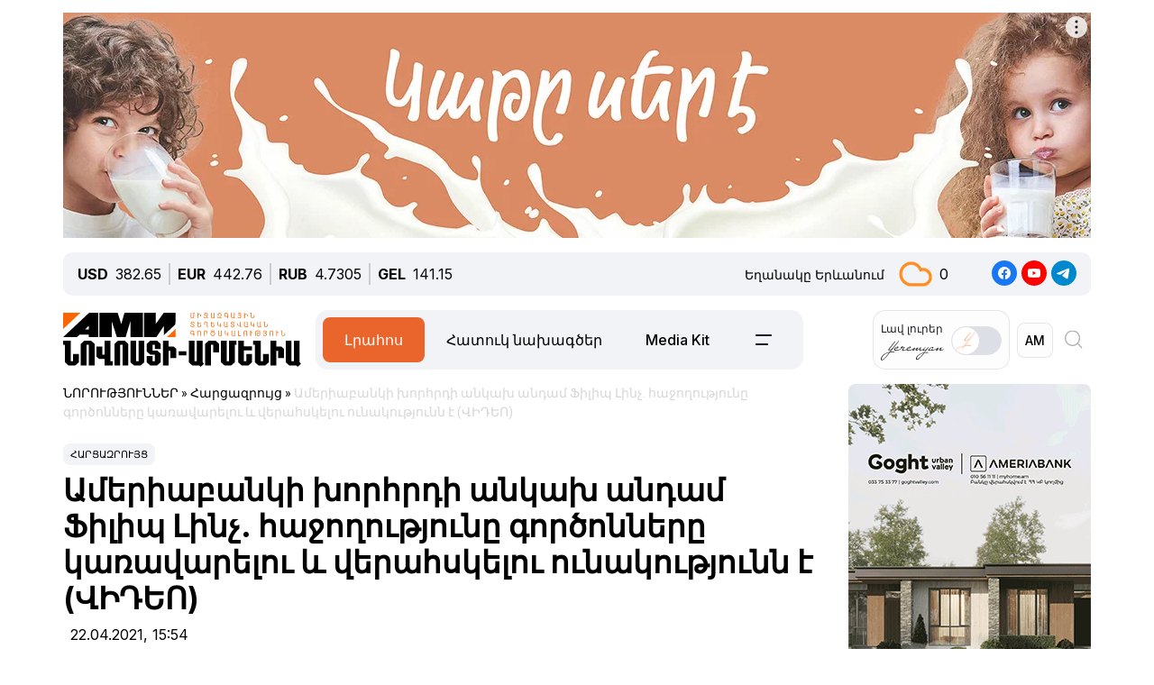

--- FILE ---
content_type: text/html; charset=UTF-8
request_url: https://newsarmenia.am/am/news/interview/Ameriabanki-khorhrdi-ankakh-andam-/
body_size: 17449
content:
<div class="modal fade" id="calModal" tabindex="-1" role="dialog" data-bs-backdrop="static" aria-labelledby="calModal" aria-hidden="true">
  <div class="modal-dialog" role="document" style="max-width:100%; margin:0;">
    <div class="modal-content" style="background-color:#fff;color:#fff;">
      <div class="modal-body">
	<div class="mt-3 px-2">
		 <div id="comp_375c12e0f5865f2ea4525324e71ac2c6"><div id="Calendar" class="">
	<div class="calendar-header d-flex justify-content-center">
		<div id="month-block" class="mx-2">
<!--
			<td>
				<a href="/am/news/culture/anhamber-spasum-em-hayastan-veradarnalun-plasido-domingon-yerevanum-hamergi-masin/?month=10&amp;year=2025&amp;SECTION_CODE=culture&amp;ELEMENT_CODE=anhamber-spasum-em-hayastan-veradarnalun-plasido-domingon-yerevanum-hamergi-masin" class="left left-month" title="Previous month">&#8249;</a>
			</td>
-->			
			<td class="NewsCalMonthNav" align="left">
									<select onChange="b_result()" name="MONTH_SELECT" id="month_sel">
													<option class="text-center" value="/am/news/culture/anhamber-spasum-em-hayastan-veradarnalun-plasido-domingon-yerevanum-hamergi-masin/?month=1&amp;year=2025&amp;SECTION_CODE=culture&amp;ELEMENT_CODE=anhamber-spasum-em-hayastan-veradarnalun-plasido-domingon-yerevanum-hamergi-masin&amp;bxajaxid=375c12e0f5865f2ea4525324e71ac2c6" >January</option>
													<option class="text-center" value="/am/news/culture/anhamber-spasum-em-hayastan-veradarnalun-plasido-domingon-yerevanum-hamergi-masin/?month=2&amp;year=2025&amp;SECTION_CODE=culture&amp;ELEMENT_CODE=anhamber-spasum-em-hayastan-veradarnalun-plasido-domingon-yerevanum-hamergi-masin&amp;bxajaxid=375c12e0f5865f2ea4525324e71ac2c6" >February</option>
													<option class="text-center" value="/am/news/culture/anhamber-spasum-em-hayastan-veradarnalun-plasido-domingon-yerevanum-hamergi-masin/?month=3&amp;year=2025&amp;SECTION_CODE=culture&amp;ELEMENT_CODE=anhamber-spasum-em-hayastan-veradarnalun-plasido-domingon-yerevanum-hamergi-masin&amp;bxajaxid=375c12e0f5865f2ea4525324e71ac2c6" >March</option>
													<option class="text-center" value="/am/news/culture/anhamber-spasum-em-hayastan-veradarnalun-plasido-domingon-yerevanum-hamergi-masin/?month=4&amp;year=2025&amp;SECTION_CODE=culture&amp;ELEMENT_CODE=anhamber-spasum-em-hayastan-veradarnalun-plasido-domingon-yerevanum-hamergi-masin&amp;bxajaxid=375c12e0f5865f2ea4525324e71ac2c6" >April</option>
													<option class="text-center" value="/am/news/culture/anhamber-spasum-em-hayastan-veradarnalun-plasido-domingon-yerevanum-hamergi-masin/?month=5&amp;year=2025&amp;SECTION_CODE=culture&amp;ELEMENT_CODE=anhamber-spasum-em-hayastan-veradarnalun-plasido-domingon-yerevanum-hamergi-masin&amp;bxajaxid=375c12e0f5865f2ea4525324e71ac2c6" >May</option>
													<option class="text-center" value="/am/news/culture/anhamber-spasum-em-hayastan-veradarnalun-plasido-domingon-yerevanum-hamergi-masin/?month=6&amp;year=2025&amp;SECTION_CODE=culture&amp;ELEMENT_CODE=anhamber-spasum-em-hayastan-veradarnalun-plasido-domingon-yerevanum-hamergi-masin&amp;bxajaxid=375c12e0f5865f2ea4525324e71ac2c6" >June</option>
													<option class="text-center" value="/am/news/culture/anhamber-spasum-em-hayastan-veradarnalun-plasido-domingon-yerevanum-hamergi-masin/?month=7&amp;year=2025&amp;SECTION_CODE=culture&amp;ELEMENT_CODE=anhamber-spasum-em-hayastan-veradarnalun-plasido-domingon-yerevanum-hamergi-masin&amp;bxajaxid=375c12e0f5865f2ea4525324e71ac2c6" >July</option>
													<option class="text-center" value="/am/news/culture/anhamber-spasum-em-hayastan-veradarnalun-plasido-domingon-yerevanum-hamergi-masin/?month=8&amp;year=2025&amp;SECTION_CODE=culture&amp;ELEMENT_CODE=anhamber-spasum-em-hayastan-veradarnalun-plasido-domingon-yerevanum-hamergi-masin&amp;bxajaxid=375c12e0f5865f2ea4525324e71ac2c6" >August</option>
													<option class="text-center" value="/am/news/culture/anhamber-spasum-em-hayastan-veradarnalun-plasido-domingon-yerevanum-hamergi-masin/?month=9&amp;year=2025&amp;SECTION_CODE=culture&amp;ELEMENT_CODE=anhamber-spasum-em-hayastan-veradarnalun-plasido-domingon-yerevanum-hamergi-masin&amp;bxajaxid=375c12e0f5865f2ea4525324e71ac2c6" >September</option>
													<option class="text-center" value="/am/news/culture/anhamber-spasum-em-hayastan-veradarnalun-plasido-domingon-yerevanum-hamergi-masin/?month=10&amp;year=2025&amp;SECTION_CODE=culture&amp;ELEMENT_CODE=anhamber-spasum-em-hayastan-veradarnalun-plasido-domingon-yerevanum-hamergi-masin&amp;bxajaxid=375c12e0f5865f2ea4525324e71ac2c6" >October</option>
													<option class="text-center" value="/am/news/culture/anhamber-spasum-em-hayastan-veradarnalun-plasido-domingon-yerevanum-hamergi-masin/?month=11&amp;year=2025&amp;SECTION_CODE=culture&amp;ELEMENT_CODE=anhamber-spasum-em-hayastan-veradarnalun-plasido-domingon-yerevanum-hamergi-masin&amp;bxajaxid=375c12e0f5865f2ea4525324e71ac2c6" selected>November</option>
													<option class="text-center" value="/am/news/culture/anhamber-spasum-em-hayastan-veradarnalun-plasido-domingon-yerevanum-hamergi-masin/?month=12&amp;year=2025&amp;SECTION_CODE=culture&amp;ELEMENT_CODE=anhamber-spasum-em-hayastan-veradarnalun-plasido-domingon-yerevanum-hamergi-masin&amp;bxajaxid=375c12e0f5865f2ea4525324e71ac2c6" >December</option>
											</select>
<!--
			<td>
				<a class=" d-none" href="" title="Next month">&#8250;</a>
			</td>
-->
		</div>
	<script>
	function b_result()
	{
		var idx=document.getElementById("month_sel").selectedIndex;
			BX.ajax.insertToNode(document.getElementById("month_sel").options[idx].value, 'comp_375c12e0f5865f2ea4525324e71ac2c6', false);
	};
	function y_result()
	{
		var year = $('#year_sel').val();
		var	month = '11';
		var lang = '';
		BX.showWait('Calendar', 'Wait...');
		BX.ajax({
			url: '/local/templates/ami_new/includes/news_calendar.php?month='+month+'&year='+year,
			method: 'post',
			dataType: 'html', 
//			processData: true,
//			cache: true,			
			data: {
				lang: lang
			}, 
			onsuccess: function(data){
//				console.log(data);
				$('#comp_375c12e0f5865f2ea4525324e71ac2c6').html(data);
			BX.closeWait();
			},
			error: function(xhr, ajaxOptions, thrownError) {
				alert(thrownError + "\r\n" + xhr.statusText + "\r\n" + xhr.responseText);
			}
			
		});
	};	
	</script>
			
		<div id="year-block" class="mx-2">
<!--
		<td>
			<a href="/am/news/culture/anhamber-spasum-em-hayastan-veradarnalun-plasido-domingon-yerevanum-hamergi-masin/?month=11&amp;year=2024&amp;SECTION_CODE=culture&amp;ELEMENT_CODE=anhamber-spasum-em-hayastan-veradarnalun-plasido-domingon-yerevanum-hamergi-masin" title="Previous year">&nbsp;&laquo;</a>
		</td>
-->		
			<select onChange="y_result()" name="YEAR_SELECT" id="year_sel">
								<option class="text-center" value="2005" >2005</option>
									<option class="text-center" value="2006" >2006</option>
									<option class="text-center" value="2007" >2007</option>
									<option class="text-center" value="2008" >2008</option>
									<option class="text-center" value="2009" >2009</option>
									<option class="text-center" value="2010" >2010</option>
									<option class="text-center" value="2011" >2011</option>
									<option class="text-center" value="2012" >2012</option>
									<option class="text-center" value="2013" >2013</option>
									<option class="text-center" value="2014" >2014</option>
									<option class="text-center" value="2015" >2015</option>
									<option class="text-center" value="2016" >2016</option>
									<option class="text-center" value="2017" >2017</option>
									<option class="text-center" value="2018" >2018</option>
									<option class="text-center" value="2019" >2019</option>
									<option class="text-center" value="2020" >2020</option>
									<option class="text-center" value="2021" >2021</option>
									<option class="text-center" value="2022" >2022</option>
									<option class="text-center" value="2023" >2023</option>
									<option class="text-center" value="2024" >2024</option>
									<option class="text-center" value="2025" selected>2025</option>
							</select>
<!--
		<td>
			<a class=" d-none"href="" title="Next year">&#187;</a>
		</td>
-->		
	</div>			
	</div>			
	<div class="news-calendar-compact">
		<table width='100%' border='0' cellspacing='0' cellpadding='1' class='NewsCalTable'>
			<tr>
							<td class="calendar-day-header text-center">Mon</td>
							<td class="calendar-day-header text-center">Tue</td>
							<td class="calendar-day-header text-center">Wed</td>
							<td class="calendar-day-header text-center">Thu</td>
							<td class="calendar-day-header text-center">Fri</td>
							<td class="calendar-day-header text-center">Sat</td>
							<td class="calendar-day-header text-center">Sun</td>
						</tr>
						<tr>
																<td class="NewsCalOtherMonth text-center">
											<span class="">27</span>
									</td>
																<td class="NewsCalOtherMonth text-center">
											<span class="">28</span>
									</td>
																<td class="NewsCalOtherMonth text-center">
											<span class="">29</span>
									</td>
																<td class="NewsCalOtherMonth text-center">
											<span class="">30</span>
									</td>
																<td class="NewsCalOtherMonth text-center">
											<span class="">31</span>
									</td>
																<td class="NewsCalToday text-center">
											<a class="d-inline-grid w-100" onclick="" title="" href="/news/?date_start=01.11.2025&date_end=01.11.2025">1</a>
									</td>
																<td class="NewsCalWeekend text-center">
											<span class="">2</span>
									</td>
							</tr >
						<tr>
																<td class="NewsCalDefault text-center">
											<a class="d-inline-grid w-100" onclick="" title="" href="/news/?date_start=03.11.2025&date_end=03.11.2025">3</a>
									</td>
																<td class="NewsCalDefault text-center">
											<span class="">4</span>
									</td>
																<td class="NewsCalDefault text-center">
											<span class="">5</span>
									</td>
																<td class="NewsCalDefault text-center">
											<span class="">6</span>
									</td>
																<td class="NewsCalDefault text-center">
											<span class="">7</span>
									</td>
																<td class="NewsCalWeekend text-center">
											<span class="">8</span>
									</td>
																<td class="NewsCalWeekend text-center">
											<span class="">9</span>
									</td>
							</tr >
						<tr>
																<td class="NewsCalDefault text-center">
											<span class="">10</span>
									</td>
																<td class="NewsCalDefault text-center">
											<span class="">11</span>
									</td>
																<td class="NewsCalDefault text-center">
											<span class="">12</span>
									</td>
																<td class="NewsCalDefault text-center">
											<span class="">13</span>
									</td>
																<td class="NewsCalDefault text-center">
											<span class="">14</span>
									</td>
																<td class="NewsCalWeekend text-center">
											<span class="">15</span>
									</td>
																<td class="NewsCalWeekend text-center">
											<span class="">16</span>
									</td>
							</tr >
						<tr>
																<td class="NewsCalDefault text-center">
											<span class="">17</span>
									</td>
																<td class="NewsCalDefault text-center">
											<span class="">18</span>
									</td>
																<td class="NewsCalDefault text-center">
											<span class="">19</span>
									</td>
																<td class="NewsCalDefault text-center">
											<span class="">20</span>
									</td>
																<td class="NewsCalDefault text-center">
											<span class="">21</span>
									</td>
																<td class="NewsCalWeekend text-center">
											<span class="">22</span>
									</td>
																<td class="NewsCalWeekend text-center">
											<span class="">23</span>
									</td>
							</tr >
						<tr>
																<td class="NewsCalDefault text-center">
											<span class="">24</span>
									</td>
																<td class="NewsCalDefault text-center">
											<span class="">25</span>
									</td>
																<td class="NewsCalDefault text-center">
											<span class="">26</span>
									</td>
																<td class="NewsCalDefault text-center">
											<span class="">27</span>
									</td>
																<td class="NewsCalDefault text-center">
											<span class="">28</span>
									</td>
																<td class="NewsCalWeekend text-center">
											<span class="">29</span>
									</td>
																<td class="NewsCalWeekend text-center">
											<span class="">30</span>
									</td>
							</tr >
					</table>
	</div>
</div></div>	</div>
      </div>
	  
        <div type="button" class="close" data-bs-dismiss="modal" aria-label="Close" style="position:absolute;right: 30px;top:30px;">
          <span aria-hidden="true"><img src="/local/templates/ami_new/images/close_white.png" alt="close"></span>
        </div>
	  
	  
    </div>
  </div>
</div><!DOCTYPE html>
<html lang="hy">
<head>
<meta http-equiv="Content-Type" content="text/html; charset=UTF-8" />
<meta name="keywords" content="Կարդալ ամերիաբանկի խորհրդի անկախ անդամ ֆիլիպ լինչ. հաջողությունը գործոնները կառավարելու և վերահսկելու ունակությունն է (վիդեո)" />
<meta name="description" content="Ամերիաբանկի խորհրդի անկախ անդամ Ֆիլիպ Լինչն անդրադարձ է կատարել մի շարք թեմաների. Հայաստանի տնտեսության զարգացման միտումները, Ամերիաբանկի հաջողության գրավականը, մասնավորապես` կառավարման կայուն և ուժեղ համակարգն ու զարգացման հեռանկարները. ՎԻԴԵՈ" />
<link rel="canonical" href="https://newsarmenia.am/am/news/interview/Ameriabanki-khorhrdi-ankakh-andam-/" />
<link href="/bitrix/js/ui/bootstrap5/css/bootstrap.css?1714572792280813" type="text/css"  rel="stylesheet" />
<link href="/bitrix/js/ui/fontawesome4/css/font-awesome.css?1724063833136083" type="text/css"  rel="stylesheet" />
<link href="/bitrix/js/ui/fontawesome4/css/v4-shims.css?172406383341574" type="text/css"  rel="stylesheet" />
<link href="/local/templates/ami_new/components/bitrix/news.calendar/ituka-compact/style.css?1724476897843" type="text/css"  data-template-style="true"  rel="stylesheet" />
<link href="/local/templates/ami_new/components/bitrix/menu/main_menu/style.css?1714572853581" type="text/css"  data-template-style="true"  rel="stylesheet" />
<link href="/local/templates/ami_new/styles.css?176180552729639" type="text/css"  data-template-style="true"  rel="stylesheet" />
<script>if(!window.BX)window.BX={};if(!window.BX.message)window.BX.message=function(mess){if(typeof mess==='object'){for(let i in mess) {BX.message[i]=mess[i];} return true;}};</script>
<script>(window.BX||top.BX).message({"JS_CORE_LOADING":"Loading...","JS_CORE_WINDOW_CLOSE":"Close","JS_CORE_WINDOW_EXPAND":"Expand","JS_CORE_WINDOW_NARROW":"Restore","JS_CORE_WINDOW_SAVE":"Save","JS_CORE_WINDOW_CANCEL":"Cancel","JS_CORE_H":"h","JS_CORE_M":"m","JS_CORE_S":"s","JS_CORE_NO_DATA":"- No data -","JSADM_AI_HIDE_EXTRA":"Hide extra items","JSADM_AI_ALL_NOTIF":"All notifications","JSADM_AUTH_REQ":"Authentication is required!","JS_CORE_WINDOW_AUTH":"Log In","JS_CORE_IMAGE_FULL":"Full size","JS_CORE_WINDOW_CONTINUE":"Continue"});</script>

<script src="/bitrix/js/main/core/core.js?1754680716511455"></script>

<script>BX.Runtime.registerExtension({"name":"main.core","namespace":"BX","loaded":true});</script>
<script>BX.setJSList(["\/bitrix\/js\/main\/core\/core_ajax.js","\/bitrix\/js\/main\/core\/core_promise.js","\/bitrix\/js\/main\/polyfill\/promise\/js\/promise.js","\/bitrix\/js\/main\/loadext\/loadext.js","\/bitrix\/js\/main\/loadext\/extension.js","\/bitrix\/js\/main\/polyfill\/promise\/js\/promise.js","\/bitrix\/js\/main\/polyfill\/find\/js\/find.js","\/bitrix\/js\/main\/polyfill\/includes\/js\/includes.js","\/bitrix\/js\/main\/polyfill\/matches\/js\/matches.js","\/bitrix\/js\/ui\/polyfill\/closest\/js\/closest.js","\/bitrix\/js\/main\/polyfill\/fill\/main.polyfill.fill.js","\/bitrix\/js\/main\/polyfill\/find\/js\/find.js","\/bitrix\/js\/main\/polyfill\/matches\/js\/matches.js","\/bitrix\/js\/main\/polyfill\/core\/dist\/polyfill.bundle.js","\/bitrix\/js\/main\/core\/core.js","\/bitrix\/js\/main\/polyfill\/intersectionobserver\/js\/intersectionobserver.js","\/bitrix\/js\/main\/lazyload\/dist\/lazyload.bundle.js","\/bitrix\/js\/main\/polyfill\/core\/dist\/polyfill.bundle.js","\/bitrix\/js\/main\/parambag\/dist\/parambag.bundle.js"]);
</script>
<script>BX.Runtime.registerExtension({"name":"jquery3","namespace":"window","loaded":true});</script>
<script>BX.Runtime.registerExtension({"name":"ui.bootstrap5","namespace":"window","loaded":true});</script>
<script>BX.Runtime.registerExtension({"name":"ui.fontawesome4","namespace":"window","loaded":true});</script>
<script>(window.BX||top.BX).message({"LANGUAGE_ID":"am","FORMAT_DATE":"DD.MM.YYYY","FORMAT_DATETIME":"DD.MM.YYYY HH:MI:SS","COOKIE_PREFIX":"BITRIX_SM","SERVER_TZ_OFFSET":"14400","UTF_MODE":"Y","SITE_ID":"s2","SITE_DIR":"\/am\/","USER_ID":"","SERVER_TIME":1761954529,"USER_TZ_OFFSET":0,"USER_TZ_AUTO":"Y","bitrix_sessid":"986222fe341f5659b8cbb4362b4df04e"});</script>


<script src="/bitrix/js/main/jquery/jquery-3.6.0.min.js?171457279089501"></script>
<script src="/bitrix/js/ui/bootstrap5/js/bootstrap.js?1714572792145313"></script>
<meta name="robots" content="index,follow">
<meta name="viewport" content="width=device-width, initial-scale=1.0">
<meta name="Author" content="Newsarmenia.am">
<meta name="Copyright" content="Newsarmenia.am">
<meta property="og:type" content="website">
<meta property="og:site_name" content="Նովոստի–Արմենիա">
<meta property="og:locale:alternate" content="ru_RU">
<meta property="fb:app_id" content="257953674358265">
<meta name="twitter:card" content="summary">
<meta name="format-detection" content="telephone=no">
<meta property="fb:pages" content="168502689851225">
<meta property="fb:article_style" content="ami">
<link rel="publisher" href="https://Newsarmenia.am">

<title>Ամերիաբանկի խորհրդի անկախ անդամ Ֆիլիպ Լինչ. հաջողությունը գործոնները կառավարելու և վերահսկելու ունակությունն է (ՎԻԴԵՈ)</title>
<meta property="og:url" content="https://newsarmenia.am/am/news/interview/Ameriabanki-khorhrdi-ankakh-andam-/" />
<meta property="og:title" content="Ամերիաբանկի խորհրդի անկախ անդամ Ֆիլիպ Լինչ. հաջողությունը գործոնները կառավարելու և վերահսկելու ունակությունն է (ՎԻԴԵՈ)" />
<meta property="og:description" content="Ամերիաբանկի խորհրդի անկախ անդամ Ֆիլիպ Լինչն անդրադարձ է կատարել մի շարք թեմաների. Հայաստանի տնտեսության զարգացման միտումները, Ամերիաբանկի հաջողության գրավականը, մասնավորապես` կառավարման կայուն և ուժեղ համակարգն ու զարգացման հեռանկարները. ՎԻԴԵՈ" />
<meta property="og:image" content="https://newsarmenia.am/upload/iblock/e2a/r0icr2lza7voqmdvztvpvf2b2mpjgbbs.jpg" />
<meta property="og:image:secure_url" content="https://newsarmenia.am/upload/iblock/e2a/r0icr2lza7voqmdvztvpvf2b2mpjgbbs.jpg" />
<meta property="og:image:width" content="669">
<meta property="og:image:height" content="445">
<meta property="article:modified_time" content="2024-04-22 12:35:30+03:00">
<meta property="article:published_time" content="2021-04-22 15:54:27+03:00">



<script src="/local/templates/ami_new/js/jquery.cookie.js?17145728524341"></script>
<script src="/local/templates/ami_new/js/main.js?17554929762355"></script>

 
 
<!-- favicon -->
<link rel="icon" href="https://newsarmenia.am/favicon.ico" type="image/x-icon">
<link rel="icon" href="https://newsarmenia.am/favicon.svg" type="image/svg+xml">
<!-- /favicon --> 
<!--[if lt IE 9]>
	<script src="https://cdnjs.cloudflare.com/ajax/libs/html5shiv/3.7.3/html5shiv.min.js"></script>
	<script src="https://cdnjs.cloudflare.com/ajax/libs/respond.js/1.4.2/respond.min.js"></script>
	<![endif]-->
<!--	
<script src="/local/templates/ami_new/js/jquery.cookie.js"></script> 
<script src="/local/templates/ami_new/js/main.js"></script>
-->
<!-- Google Tag Manager -->
<script>
(function(w,d,s,l,i){w[l]=w[l]||[];w[l].push({'gtm.start':
new Date().getTime(),event:'gtm.js'});var f=d.getElementsByTagName(s)[0],
j=d.createElement(s),dl=l!='dataLayer'?'&l='+l:'';j.async=true;j.src=
'https://www.googletagmanager.com/gtm.js?id='+i+dl;f.parentNode.insertBefore(j,f);
})(window,document,'script','dataLayer','GTM-KG2925M');
</script>
<!-- End Google Tag Manager -->

<!-- Google Tag Manager -->
<script>(function(w,d,s,l,i){w[l]=w[l]||[];w[l].push({'gtm.start':
new Date().getTime(),event:'gtm.js'});var f=d.getElementsByTagName(s)[0],
j=d.createElement(s),dl=l!='dataLayer'?'&l='+l:'';j.async=true;j.src=
'https://www.googletagmanager.com/gtm.js?id='+i+dl;f.parentNode.insertBefore(j,f);
})(window,document,'script','dataLayer','GTM-NXCHPHFP');</script>
<!-- End Google Tag Manager -->		

	<!--  Google Analytics -->
<script async src="https://www.googletagmanager.com/gtag/js?id=UA-69142912-1"></script>
<script>
  window.dataLayer = window.dataLayer || [];
  function gtag(){dataLayer.push(arguments);}
  gtag('js', new Date());

  gtag('config', 'UA-69142912-1');
</script> 
<!-- Facebook Pixel Code -->
<script>
!function(f,b,e,v,n,t,s)
{if(f.fbq)return;n=f.fbq=function(){n.callMethod?
n.callMethod.apply(n,arguments):n.queue.push(arguments)};
if(!f._fbq)f._fbq=n;n.push=n;n.loaded=!0;n.version='2.0';
n.queue=[];t=b.createElement(e);t.async=!0;
t.src=v;s=b.getElementsByTagName(e)[0];
s.parentNode.insertBefore(t,s)}(window,document,'script',
'https://connect.facebook.net/en_US/fbevents.js');
 fbq('init', '416068242125514'); 
fbq('track', 'PageView');
</script>
<!-- End Facebook Pixel Code -->
<script>window.yaContextCb = window.yaContextCb || []</script>
<script src="https://yandex.ru/ads/system/context.js" async></script>
<!-- Google tag (gtag.js) -->
<script async src="https://www.googletagmanager.com/gtag/js?id=G-8GPB796L98"></script>
<script>
  window.dataLayer = window.dataLayer || [];
  function gtag(){dataLayer.push(arguments);}
  gtag('js', new Date());

  gtag('config', 'G-8GPB796L98');
</script>
</head>

<body class="position-relative" style="background-color:transparent">
<!-- Google Tag Manager (noscript) -->
<noscript><iframe src="https://www.googletagmanager.com/ns.html?id=GTM-NXCHPHFP"
height="0" width="0" style="display:none;visibility:hidden"></iframe></noscript>
<!-- End Google Tag Manager (noscript) -->
 
<div id="panel">
		</div>
 <main class="container px-sm-0">
<script>
	$.screenWidth();
</script>
<!-- Google Tag Manager (noscript) -->
<noscript><iframe src="https://www.googletagmanager.com/ns.html?id=GTM-KG2925M"
height="0" width="0" style="display:none;visibility:hidden"></iframe></noscript>
<!-- End Google Tag Manager (noscript) -->
	
<!-- Yandex.Metrika counter -->
<script>
   (function(m,e,t,r,i,k,a){m[i]=m[i]||function(){(m[i].a=m[i].a||[]).push(arguments)};
   m[i].l=1*new Date();
   for (var j = 0; j < document.scripts.length; j++) {if (document.scripts[j].src === r) { return; }}
   k=e.createElement(t),a=e.getElementsByTagName(t)[0],k.async=1,k.src=r,a.parentNode.insertBefore(k,a)})
   (window, document, "script", "https://mc.yandex.ru/metrika/tag.js", "ym");

   ym(40658209, "init", {
        clickmap:true,
        trackLinks:true,
        accurateTrackBounce:true,
        webvisor:true
   });
</script>
<noscript>
	<div><img src="https://mc.yandex.ru/watch/40658209" style="position:absolute; left:-9999px;" alt=""></div>
</noscript>
<!-- /Yandex.Metrika counter -->
<noscript>
 <img height="1" width="1" src="https://www.facebook.com/tr?id=416068242125514&ev=PageView&noscript=1" alt="">
</noscript>

<header id="header">
	<div id="top-banner" class="my-4" style="margin-bottom: 0.9rem !important;margin-top: 0.9rem !important;">
		 <div class="partner px-0 mb-sm-0 mb-md-0 position-relative justify-content-between">
<!--<img src="/local/templates/ami_new/includes/banners/banner_1.png">-->
	<div id="banner-top" class="container px-0 mb-3 d-flex justify-content-center align-items-center w-100" style="/*background:#fd8db680;*/ max-height:250px;font-size:30px; color:#fff;width: 100% !important;">
<!--AdFox START-->
<!--arkaam-->
<!--Площадка: Newsarmenia.am / Newsarmenia.am - am / NEW AMI top-banner (1320)-->
<!--Категория: <не задана>-->
<!--Баннер: <не задана>-->
<!--Тип баннера: NEW AMI top-banner (1320)-->
<div id="adfox_175950328240594484"></div>
<script>
    window.yaContextCb.push(()=>{
        Ya.adfoxCode.create({
            ownerId: 164172,
            containerId: 'adfox_175950328240594484',
            params: {
                p1: 'dfgre',
                p2: 'jhux',
                pfc: 'gsxhl',
                pfb: 'bhqeog',
                puid1: ''
            }
        })
    })
</script>


	</div>
</div>
	</div>
	<div id="header-line" class="d-none d-md-flex flex-row justify-content-between align-items-center mb-3 px-3">
<div id="currencies-block" class="">
			<div class="cur-line d-flex flex-row justify-content-left align-items-center"> 
							<div class='header-currencies-item d-flex flex-row'>
						<div class="me-2 fw-bold">USD</div>
						<div class='header-currencies-item-num'>
							382.65						</div>
					</div>
							<div class='header-currencies-item d-flex flex-row'>
						<div class="me-2 fw-bold">EUR</div>
						<div class='header-currencies-item-num'>
							442.76						</div>
					</div>
							<div class='header-currencies-item d-flex flex-row'>
						<div class="me-2 fw-bold">RUB</div>
						<div class='header-currencies-item-num'>
							4.7305						</div>
					</div>
							<div class='header-currencies-item d-flex flex-row'>
						<div class="me-2 fw-bold">GEL</div>
						<div class='header-currencies-item-num'>
							141.15						</div>
					</div>
				</div>
		</div>

<div class="d-flex flex-row justify-conten-between">
<div class="weather me-5">
	<div class="d-flex flex-row align-items-center">
		<div id="weather-header" class="me-3"><small>Եղանակը&nbsp;Երևանում</small></div>
						<div class='header-col header-weather d-flex flex-row justify-content-left align-items-center'>
				<div class='header-weather-ico me-2' style="background-image: url('/local/templates/ami_new/images/weather/03n.png');"></div>
				<div class='header-weather-num'>0</div>
				<div class='clearfix'></div>
				<div class='header-weather-text'></div>
			</div>
		</div>
	</div>

	<div class="soc-block">
		<a href="https://www.facebook.com/NovostiArm" target="_blank"><img src="/local/templates/ami_new/images/facebook.svg" alt="facebook"></a>
		<a href="https://www.youtube.com/@NovostiArmenia" target="_blank"><img src="/local/templates/ami_new/images/youtube.svg" alt="youtube"></a>
		<a href="https://t.me/newsarmenia_am" target="_blank"><img src="/local/templates/ami_new/images/telegram.svg" alt="telegram"></a>
	</div>
</div>
				
	</div>
	<div id="header-menu" class="d-flex flex-row justify-content-between ps-0 pe-1 mb-5" style="margin-bottom: 1rem !important;">
		<div id="left-menu" class="d-flex flex-row justify-content-between justify-content-md-start w-100">
			<div id="Main-Logo" class="d-flex flex-row me-5 me-xl-0">
				<a href="/am/" class="d-flex align-items-center me-3"> 
					<img src="/local/templates/ami_new/images/AMI_LOGO_ARM.svg" alt="Logo"> 
				</a>
			</div>
			<div id="Middle-Menu" class="d-flex ms-md-5 ms-xl-0">
				 
<ul class="d-flex flex-row m-0 p-0">

						<li class="text selected"><a href="/am/news/" class="selected">Լրահոս</a></li>
				
						<li class="text"><a href="/am/news/spetsproekty/">Հատուկ նախագծեր</a></li>
				
						<li class="text"><a href="/am/lp/mediakit_arm/">Media Kit</a></li>
				
						<li data-bs-toggle='collapse' data-bs-target='#collapseBurger' class="burger"><img src=/local/templates/ami_new/images/Menu-left.png alt=Բուրգեր></li>
				

</ul>
			</div>
		</div>
		
		<div id="right-menu" class="d-none d-md-flex flex-row align-items-center">
				<div id="search-front" class="search-card d-flex flex-row align-items-center end-0 top-0">
					
					<div id="Yeremyan" class="d-flex flex-row align-items-center p-2 me-2">
						<div class="me-2">Լավ&nbsp;լուրեր<br><img src='/local/templates/ami_new/images/yeremyan_rus.svg' alt='Yeremyan'></div>
						<form method="post" class="mb-0">
							<div class="form-check form-switch">
								<label class="form-check-label" for="YeremyanSwitch">
									<input class="form-check-input float-none" type="checkbox" role="switch" id="YeremyanSwitch">
								</label> 
							</div>
						</form>
					</div>
<script>
$('#Yeremyan input').on('click', function() {
	var lang = 'hy';
	if(lang=='hy'){window.location.href = '/am/lp/goodnews_yeremyan/';}
	if(lang=='en'){window.location.href = '/en/';}
	if(lang=='ru'){window.location.href = '/lp/goodnews_yeremyan/';}
});	
</script>					
					
					<form action="select.php" method="post" class="mb-0">
						<select id="language-switch" name="language" class="me-3 me-lg-2 p-2">
							<option class="" value="am" selected>AM</option>
<!--							<option class="" value="en" >EN</option> -->
							<option class="" value="ru" >RU</option>
						</select>
					</form>
			</div>
			
			<div id="Glas" data-bs-toggle='collapse' data-bs-target='#collapseBlock' aria-expanded='false' aria-controls='collapseBlock'  class="burger accordion-button collapsed" role="search">
				<img src="/local/templates/ami_new/images/search.svg" class="" alt="Search">
			</div>
			
		</div>
	</div>
</header>
<script>
$('select[name=language]').change(function() {
	var val = $('select[name=language]').val();
	var langPath = 'am';
	var currentUrl = $(location).attr('href');
	if(val=='am'){window.location.href = '/am/';}
	if(val=='en'){window.location.href = '/en/';}
	if(val=='ru'){window.location.href = '/';}
});
</script>
<div class="accordion1" id="search-collapse">
  <div class="accordion-item">
    <div id="collapseBlock" class="accordion-collapse collapse" aria-labelledby="headingTwo" data-bs-parent="#burger-collapse">
      <div class="accordion-body">
<div id="search-line" class="d-flex flex-row justify-content-between" style="">
	<div class="search-form flex-grow-1 mb-3 p-3">
		<form action="/am/search/index.php" class="d-flex justify-content-start">
			<div class="flex-grow-1" style="">
				<input type="text" class="me-3 w-100" style="" name="q" value="" placeholder="">
			</div>
			<input name="s" type="submit" value="Որոնել" class="ms-3 flex-grow-0"/>
		</form>
	</div>
</div>
				
	</div>
    </div>
  </div>
</div>

<div class="accordion1" id="burgerCollapse">
  <div class="accordion-item">
    <div id="collapseBurger" class="accordion-collapse collapse" aria-labelledby="headingTwo" data-bs-parent="#burger-collapse">
      <div class="accordion-body">
<div id="burger-menu-main" class="burger-content">

	<div class="d-flex flex-row justify-content-lg-between flex-wrap">
	
		<div id="burger-first-column" class="burger-column p-3 me-0 me-md-5">
			<div class="burger-menu-column-header w-100 col-12 col-md-3 mb-3">ՆՈՐՈՒԹՅՈՒՆՆԵՐ</div>
			<div class="d-flex flex-column flex-md-row">
				<div class="rubrics-items d-flex flex-row flex-md-column float-start float-md-none flex-wrap me-3">
					<div class="rubric-item">
						<a href="/am/news/" title="Բոլոր&nbsp;նորությունները">Բոլոր&nbsp;նորությունները</a>
					</div>
					<div type="" class="rubric-item btn" data-bs-toggle="modal" data-bs-target="#calModal">
					  Օրացույց					</div>
<!--					
					<div class="rubric-item" data-bs-toggle="modal" data-bs-target="#calModal">
						<a title="Օրացույց">Օրացույց</a>
					</div>
-->
					<br>
					<div class="rubric-item">
						<a href="/am/news/armenia/" title="Հայաստանի&nbsp;նորություններ">Հայաստանի&nbsp;նորություններ</a>
					</div>
					<div class="rubric-item">
						<a href="/am/news/politics/" title="Քաղաքականություն">Քաղաքականություն</a>
					</div>
					<div class="rubric-item">
						<a href="/am/news/economy/" title="Տնտեսություն">Տնտեսություն</a>
					</div>
				</div>
				<div class="rubrics-items d-flex flex-row flex-md-column flex-wrap me-3">
					<div class="rubric-item">
						<a href="/am/news/sport/" title="Սպորտ">Սպորտ</a>
					</div>
					<div class="rubric-item">
						<a href="/am/news/culture/" title="Մշակույթ">Մշակույթ</a>
					</div>
					<div class="rubric-item">
						<a href="/am/news/incidents/" title="Պատահարներ">Պատահարներ</a>
					</div>
				</div>
				<div class="rubrics-items d-flex flex-row flex-md-column flex-wrap me-3">
<!--	
	<div class="rubric-item">
						<a href="/am/news/yerevan-gastronomic-days/" title="Yerevan&nbsp;Gastronomic&nbsp;Days">Yerevan&nbsp;Gastronomic&nbsp;Days</a>
					</div>
-->					
					<div class="rubric-item">
						<a href="/am/news/life/" title="Life">Life</a>
					</div>
					<div class="rubric-item">
						<a href="/am/news/society/" title="Հասարակություն">Հասարակություն</a>
					</div>
					<div class="rubric-item">
						<a href="/am/news/in_the_world/" title="Աշխարհում">Աշխարհում</a>
					</div>
				</div>
				<div class="rubrics-items d-flex flex-row flex-md-column flex-wrap me-3">
					<div class="rubric-item">
						<a href="/am/news/nagorno_karabakh/" title="Լեռնային&nbsp;Ղարաբաղ">Լեռնային&nbsp;Ղարաբաղ</a>
					</div>
					<div class="rubric-item">
						<a href="/am/news/analytics/" title="Վերլուծություն">Վերլուծություն</a>
					</div>
					<div class="rubric-item">
						<a href="/am/news/interview/" title="Հարցազրույց">Հարցազրույց</a>
					</div>
				</div>
			</div>
		</div>
		<div id="burger-second-column"  class="burger-column me-5">
			<div class="burger-menu-column-header w-100 col-3 mb-3">ՆԱԽԱԳԾԵՐ</div>
			<div class="rubrics-items d-flex flex-row flex-wrap me-3">
<!--			<div class="d-flex flex-column"> -->
				<a href="/am/news/spetsproekty/" title="Քարտեր"><div class="me-3">Հատուկ նախագծեր</div></a>
				<a href="/am/cards/" title="Քարտեր"><div class="me-3">Քարտեր</div></a>
				<a href="/am/news/dramapanak/" title="Դրամապանակ"><div class="me-3">Դրամապանակ</div></a>
				<a href="/am/lp/mediakit_arm/" title="Media Kit"><div class="me-3">Media Kit</div></a>
			</div>
			<div class="rubrics-items d-flex flex-row flex-wrap me-3">
				<a href="/am/photo/" title="Լուսանկարներ"><div class="me-3">Լուսանկարներ</div></a>
				<a href="/am/video/" title="Տեսանյութեր"><div class="me-3">Տեսանյութեր</div></a>
				<a href="/am/news/press_center/" title="Մամուլի&nbsp;կենտրոն"><div class="me-3">Մամուլի&nbsp;կենտրոն</div></a>
			</div>
			<div class="rubrics-items d-flex flex-row flex-wrap me-3">
				<a href="/am/tests/" title="Թեստեր&nbsp;և&nbsp;խաղեր">Թեստեր&nbsp;և&nbsp;խաղեր</a>
			</div>

		</div>
		<div id="burger-third-column" class="burger-column me-5">
			<div class="burger-menu-column-header w-100 col-3 mb-3"><a href="/am/pages/about/">ՄԵՐ&nbsp;ՄԱՍԻՆ</a></div>
			<div class="burger-menu-column-header w-100 col-3 mb-3">ԳՈՎԱԶԴ</div>
		</div>
<!--		
		<div id="burger-fourth-column" class="burger-column me-5">
			<div class="burger-menu-column-header w-100 col-3 mb-3">ԳՈՎԱԶԴ</div>
		</div>
-->		
	</div>
	</div>
</div>
<script>
$('body #language input').change(function() {
	var val = $(this).val();
	var langPath = 'hy';
	var currentUrl = $(location).attr('href');
	if(val=='hy'){window.location.href = '/am/news/';}
	if(val=='en'){window.location.href = '/en/news/';}
	if(val=='ru'){window.location.href = '/news/';}
/*
	else
	{window.location.href = '/am/';};
*/
});
/*
$('body #language input').on('change', function() {
	var currentLang = 'hy';
	var sellectedLang = $(this).val();
	console.log(sellectedLang);
	var currentUrl = $(location).attr('href');
//	switch(langPath!='/am') {

	if(sellectedLang != currentLang){
		window.location.href = '/am';
		}

});
*/
</script>
				
	</div>
    </div>
  </div>
</div>
<div class="row position-relative px-0 mx-0">
	<div id="main-section" class="main-section col-12 col-xl-9 ps-0 pe-0 pe-xl-3">
<div id="news-detail" class="news-detail news-article" itemscope itemtype="https://schema.org/Article">
<article id="article" class="main-article">
		<div id="breadcrumb-line" class="d-none d-lg-flex justify-content-start align-items-center mb-4">
			<div class="news-line-breadcrumb" itemscope itemtype="https://schema.org/BreadcrumbList">
				<span itemprop="itemListElement" itemscope itemtype="https://schema.org/ListItem"><a href="/am/news/" title="ՆՈՐՈՒԹՅՈՒՆՆԵՐ" itemprop="item"><span itemprop="name">ՆՈՐՈՒԹՅՈՒՆՆԵՐ</span></a><meta itemprop="position" content="1" /></span> » 
				<span itemprop="itemListElement" itemscope itemtype="https://schema.org/ListItem"><a href="/am/news/interview/" title="Հարցազրույց" itemprop="item"><span itemprop="name">Հարցազրույց</span></a><meta itemprop="position" content="2" /></span> » 
				<span itemprop="itemListElement" itemscope itemtype="https://schema.org/ListItem" class="Last-Items"><span itemprop="name">Ամերիաբանկի խորհրդի անկախ անդամ Ֆիլիպ Լինչ. հաջողությունը գործոնները կառավարելու և վերահսկելու ունակությունն է (ՎԻԴԵՈ)</span><meta itemprop="position" content="3" /></span>
			</div>
		</div>
		<div class="news-item-section d-inline-block mb-2">
			<a href="/am/news/interview/">Հարցազրույց</a>
		</div>
		<h1 class="page-header" itemprop="headline name">Ամերիաբանկի խորհրդի անկախ անդամ Ֆիլիպ Լինչ. հաջողությունը գործոնները կառավարելու և վերահսկելու ունակությունն է (ՎԻԴԵՈ)</h1>
		<div id="time-line" class="d-flex justify-content-start align-items-center mb-4">	
			<div class="news-line-datetime px-2" id="bx_3401839432_">
				<span class="news-line-date">
					22.04.2021, 				</span>
				<span class="news-line-time">
				15:54				</span>	
			</div>
		</div>


		<span itemprop="articleBody">
		<div id="news-line-preview" class="mb-3">
				Ամերիաբանկի խորհրդի անկախ անդամ Ֆիլիպ Լինչն անդրադարձ է կատարել մի շարք թեմաների. Հայաստանի տնտեսության զարգացման միտումները, Ամերիաբանկի հաջողության գրավականը, մասնավորապես` կառավարման կայուն և ուժեղ համակարգն ու զարգացման հեռանկարները. ՎԻԴԵՈ		</div>
	


		<div class="picture-block d-flex flex-column justify-content-center align-items-center mb-3 w-100">
			<figure class="" itemscope itemtype="https://schema.org/ImageObject">
		
		<img
			class="detail_picture align-self-center"
			style=""
			border="0"
			src="/upload/iblock/e2a/r0icr2lza7voqmdvztvpvf2b2mpjgbbs.jpg"
				
			
			width="669"
			height="445"
						alt="Ամերիաբանկի խորհրդի անկախ անդամ Ֆիլիպ Լինչ. հաջողությունը գործոնները կառավարելու և վերահսկելու ունակությունն է (ՎԻԴԵՈ)"
			title="Ամերիաբանկի խորհրդի անկախ անդամ Ֆիլիպ Լինչ. հաջողությունը գործոնները կառավարելու և վերահսկելու ունակությունն է (ՎԻԴԵՈ)"
				itemprop="contentUrl"
				/>
						</figure>
		</div>
	

	
		<div id="news-line-detail" class="news-line-detail">

	
			<b>ԵՐԵՎԱՆ, 22 ապրիլի./Նովոստի–Արմենիա/.</b> Ամերիաբանկի խորհրդի անկախ անդամ Ֆիլիպ Լինչն անդրադարձ է կատարել մի շարք թեմաների. Հայաստանի տնտեսության զարգացման միտումները, Ամերիաբանկի հաջողության գրավականը, մասնավորապես` կառավարման կայուն և ուժեղ համակարգն ու զարգացման հեռանկարները:–0–<br>
 <br>
<iframe width="560" height="315" src="https://www.youtube.com/embed/wDYSvkLO9gU" title="YouTube video player" frameborder="0" allow="accelerometer; autoplay; clipboard-write; encrypted-media; gyroscope; picture-in-picture" allowfullscreen></iframe> <br>	
		</div>
</span>
		
<div id="article-footer" class="mt-3 mb-5">
	<div class="line-tags d-flex align-items-start">
		<div class="tags-title me-2" style=""></div>
		<div class="d-flex flex-wrap ">
				
				<a href="/am/news/?tags=%D4%B1%D5%84%D4%B5%D5%90%D4%BB%D4%B1%D4%B2%D4%B1%D5%86%D4%BF"><div class="tags-name px-2 me-2 py-1 mb-2"><span class="">#</span>ԱՄԵՐԻԱԲԱՆԿ</div></a>
							
				<a href="/am/news/?tags=%D4%BD%D5%88%D5%90%D5%80%D5%90%D4%B4%D4%BB+%D4%B1%D5%86%D4%BF%D4%B1%D4%BD+%D4%B1%D5%86%D4%B4%D4%B1%D5%84"><div class="tags-name px-2 me-2 py-1 mb-2"><span class="">#</span>ԽՈՐՀՐԴԻ ԱՆԿԱԽ ԱՆԴԱՄ</div></a>
							
				<a href="/am/news/?tags=%D5%96%D4%BB%D4%BC%D4%BB%D5%8A+%D4%BC%D4%BB%D5%86%D5%89"><div class="tags-name px-2 me-2 py-1 mb-2"><span class="">#</span>ՖԻԼԻՊ ԼԻՆՉ</div></a>
							
				<a href="/am/news/?tags=%D5%80%D4%B1%D5%8B%D5%88%D5%82%D5%88%D5%92%D4%B9%D5%85%D5%88%D5%92%D5%86"><div class="tags-name px-2 me-2 py-1 mb-2"><span class="">#</span>ՀԱՋՈՂՈՒԹՅՈՒՆ</div></a>
							</div>
	</div>
	<div class="">
		<hr class="widget-separator opacity-100 d-lg-none">
		<div class="flex-grow-1 mb-3 mb-md-0 mt-5">
			<div id="soc_widget" class="position-relative d-flex flex-column flex-sm-row justify-content-start align-items-center">
<div id="copy_message" class="mb-2 position-absolute"><small></small></div>
	<div class="soc-share d-flex flex-row justify-content-start align-items-center mb-2 mb-sm-none">
		<img class="me-2" src="/local/templates/ami_new/images/copy_url.svg" alt="copy">
		<div class="soc-header">Պատճենել&nbsp;հղումը</div>
	</div>
	<div class="soc-icons d-flex flex-row">
		<div class="soc-icon">
<!--			<a href="https://www.facebook.com/dialog/share?app_id=145634995501895&display=popup&href=https%3A%2F%2Fdevelopers.facebook.com%2Fdocs%2F&redirect_uri=https%3A%2F%2Fdevelopers.facebook.com%2Ftools%2Fexplorer"> -->
      <a href="https://www.facebook.com/sharer/sharer.php?u=https://newsarmenia.am/am/news/interview/Ameriabanki-khorhrdi-ankakh-andam-/" target="_blank" title="Նյութը հրապարակեք Facebook-ում">
				<img class="" src="/local/templates/ami_new/images/fbgray.svg" alt="fbgray.svg">
			</a>
		</div>
		<div class="soc-icon">
			<a href="https://vk.com/share.php?url=https://newsarmenia.am/am/news/interview/Ameriabanki-khorhrdi-ankakh-andam-/" target="_blank" title="Նյութը հրապարակեք VK-ում">
				<img class="" src="/local/templates/ami_new/images/VKgray.svg" alt="VKgray.svg">
			</a>
		</div>
		<div class="soc-icon">
			<a href="http://twitter.com/share?url=https://newsarmenia.am/am/news/interview/Ameriabanki-khorhrdi-ankakh-andam-/" target="_blank" title="Նյութը հրապարակեք X-ում (twitter)">
				<img class="" src="/local/templates/ami_new/images/twgray.svg" alt="twgray.svg">
			</a>
		</div>
	</div>
</div>
		</div>
	</div>
			
</div>
</article>
		<div class="position-relative mb-5">
<div class="partner px-0 mb-sm-0 mb-md-0 position-relative justify-content-between">
	<div id="banner-top" class="container px-0 mb-3 d-flex justify-content-center align-items-center w-100" style="/*background:#fd8db680;*/ max-height:250px;font-size:30px; color:#fff;width: 100% !important;">
<!--AdFox START-->
<!--arkaam-->
<!--Площадка: http://newami.ituka.ru/ / Newsarmenia.am - ru / NEW AMI RUS ARTICLE (1320)-->
<!--Категория: <не задана>-->
<!--Баннер: <не задана>-->
<!--Тип баннера: NEW AMI ARTICLE (1320)-->
<div id="adfox_174188586422974484"></div>
<script>
    window.yaContextCb.push(()=>{
        Ya.adfoxCode.create({
            ownerId: 164172,
            containerId: 'adfox_174188586422974484',
            params: {
                p1: 'dgpfg',
                p2: 'jkms',
                pfc: 'gsxhl',
                pfb: 'bghasm',
                puid1: ''
            }
        })
    })
</script>


	</div>
</div>
		</div>
</div>
<script>
(function($){/*
	$(document).ready(function() {
		var sidebarHeight = $('body #main-sidebar').height();
		var slideHeight =  $('body #sidebar-slide').height();
		var width = "1320", 
			language = "hy";
		console.log(sidebarHeight);
		console.log(slideHeight);
		if((heigth = (sidebarHeight - slideHeight)) >= 340){
			console.log(sidebarHeight-slideHeight);
		$.ajax({ 
			url: '/local/templates/ami_new/widget/popular.php',   
			type: 'post',
			cache: false,
			async: false,
			dataType: 'html',         
			data: {
				width: width,
				language: language,
			}, 
			success : function(data)
			{
				console.log(data);
//				$('#sidebar-slide').append('<div>'+data+'</div>');
			},
			error: function(xhr, ajaxOptions, thrownError) 
			{
				alert(thrownError + "\r\n" + xhr.statusText + "\r\n" + xhr.responseText);
			}
		});
			
		}
	});
*/})(jQuery);
</script>
	</div>
	<div id="main-sidebar" class="sidebar-section right-sidebar d-none d-xl-block col-3 ps-3 pe-0">
		 		<div id="sidebar-slide">
			  
			 		
<div id="right-sidebar" class="d-flex flex-column justify-content-start w-100 sidebar">
	<div class="showBanner">
	<div class="partner px-0 position-relative justify-content-between">
	<div id="banner1" class="d-flex justify-content-center align-items-top px-0 mb-0" >
<!--AdFox START-->
<!--arkaam-->
<!--Площадка: http://newami.ituka.ru/ / * / *-->
<!--Тип баннера: NEW AMI RUS Sidebar-1 (1320) 314х510-->
<!--Расположение: середина страницы-->
<div id="adfox_171793265447394484"></div>
<script>
    window.yaContextCb.push(()=>{
        Ya.adfoxCode.create({
            ownerId: 164172,
            containerId: 'adfox_171793265447394484',
            params: {
                pp: 'h',
                ps: 'hrtg',
                p2: 'izxv',
                puid1: ''
            }
        })
    })
</script>
	</div>
</div>
	
	</div>		
	<div class="mt-3 px-2">
		 <div id="comp_375c12e0f5865f2ea4525324e71ac2c6"><div id="Calendar" class="">
	<div class="calendar-header d-flex justify-content-center">
		<div id="month-block" class="mx-2">
<!--
			<td>
				<a href="/am/news/politics/Mec-Britanian-koch-e-arel-/?month=10&amp;year=2025&amp;SECTION_CODE=politics&amp;ELEMENT_CODE=Mec-Britanian-koch-e-arel-" class="left left-month" title="Նախորդ ամիս">&#8249;</a>
			</td>
-->			
			<td class="NewsCalMonthNav" align="left">
									<select onChange="b_result()" name="MONTH_SELECT" id="month_sel">
													<option class="text-center" value="/am/news/politics/Mec-Britanian-koch-e-arel-/?month=1&amp;year=2025&amp;SECTION_CODE=politics&amp;ELEMENT_CODE=Mec-Britanian-koch-e-arel-&amp;bxajaxid=375c12e0f5865f2ea4525324e71ac2c6" >Հունվար</option>
													<option class="text-center" value="/am/news/politics/Mec-Britanian-koch-e-arel-/?month=2&amp;year=2025&amp;SECTION_CODE=politics&amp;ELEMENT_CODE=Mec-Britanian-koch-e-arel-&amp;bxajaxid=375c12e0f5865f2ea4525324e71ac2c6" >Փետրվար</option>
													<option class="text-center" value="/am/news/politics/Mec-Britanian-koch-e-arel-/?month=3&amp;year=2025&amp;SECTION_CODE=politics&amp;ELEMENT_CODE=Mec-Britanian-koch-e-arel-&amp;bxajaxid=375c12e0f5865f2ea4525324e71ac2c6" >Մարտ</option>
													<option class="text-center" value="/am/news/politics/Mec-Britanian-koch-e-arel-/?month=4&amp;year=2025&amp;SECTION_CODE=politics&amp;ELEMENT_CODE=Mec-Britanian-koch-e-arel-&amp;bxajaxid=375c12e0f5865f2ea4525324e71ac2c6" >Ապրիլ</option>
													<option class="text-center" value="/am/news/politics/Mec-Britanian-koch-e-arel-/?month=5&amp;year=2025&amp;SECTION_CODE=politics&amp;ELEMENT_CODE=Mec-Britanian-koch-e-arel-&amp;bxajaxid=375c12e0f5865f2ea4525324e71ac2c6" >Մայիս</option>
													<option class="text-center" value="/am/news/politics/Mec-Britanian-koch-e-arel-/?month=6&amp;year=2025&amp;SECTION_CODE=politics&amp;ELEMENT_CODE=Mec-Britanian-koch-e-arel-&amp;bxajaxid=375c12e0f5865f2ea4525324e71ac2c6" >Հունիս</option>
													<option class="text-center" value="/am/news/politics/Mec-Britanian-koch-e-arel-/?month=7&amp;year=2025&amp;SECTION_CODE=politics&amp;ELEMENT_CODE=Mec-Britanian-koch-e-arel-&amp;bxajaxid=375c12e0f5865f2ea4525324e71ac2c6" >Հուլիս</option>
													<option class="text-center" value="/am/news/politics/Mec-Britanian-koch-e-arel-/?month=8&amp;year=2025&amp;SECTION_CODE=politics&amp;ELEMENT_CODE=Mec-Britanian-koch-e-arel-&amp;bxajaxid=375c12e0f5865f2ea4525324e71ac2c6" >Օգոստոս</option>
													<option class="text-center" value="/am/news/politics/Mec-Britanian-koch-e-arel-/?month=9&amp;year=2025&amp;SECTION_CODE=politics&amp;ELEMENT_CODE=Mec-Britanian-koch-e-arel-&amp;bxajaxid=375c12e0f5865f2ea4525324e71ac2c6" >Սեպտեմբեր</option>
													<option class="text-center" value="/am/news/politics/Mec-Britanian-koch-e-arel-/?month=10&amp;year=2025&amp;SECTION_CODE=politics&amp;ELEMENT_CODE=Mec-Britanian-koch-e-arel-&amp;bxajaxid=375c12e0f5865f2ea4525324e71ac2c6" >Հոկտեմբեր</option>
													<option class="text-center" value="/am/news/politics/Mec-Britanian-koch-e-arel-/?month=11&amp;year=2025&amp;SECTION_CODE=politics&amp;ELEMENT_CODE=Mec-Britanian-koch-e-arel-&amp;bxajaxid=375c12e0f5865f2ea4525324e71ac2c6" selected>Նոյեմբեր</option>
													<option class="text-center" value="/am/news/politics/Mec-Britanian-koch-e-arel-/?month=12&amp;year=2025&amp;SECTION_CODE=politics&amp;ELEMENT_CODE=Mec-Britanian-koch-e-arel-&amp;bxajaxid=375c12e0f5865f2ea4525324e71ac2c6" >Դեկտեմբեր</option>
											</select>
<!--
			<td>
				<a class=" d-none" href="" title="Հաջորդ ամիս">&#8250;</a>
			</td>
-->
		</div>
	<script>
	function b_result()
	{
		var idx=document.getElementById("month_sel").selectedIndex;
			BX.ajax.insertToNode(document.getElementById("month_sel").options[idx].value, 'comp_375c12e0f5865f2ea4525324e71ac2c6', false);
	};
	function y_result()
	{
		var year = $('#year_sel').val();
		var	month = '11';
		var lang = 'hy';
		BX.showWait('Calendar', 'Սպասեք ...');
		BX.ajax({
			url: '/local/templates/ami_new/includes/news_calendar.php?month='+month+'&year='+year,
			method: 'post',
			dataType: 'html', 
//			processData: true,
//			cache: true,			
			data: {
				lang: lang
			}, 
			onsuccess: function(data){
//				console.log(data);
				$('#comp_375c12e0f5865f2ea4525324e71ac2c6').html(data);
			BX.closeWait();
			},
			error: function(xhr, ajaxOptions, thrownError) {
				alert(thrownError + "\r\n" + xhr.statusText + "\r\n" + xhr.responseText);
			}
			
		});
	};	
	</script>
			
		<div id="year-block" class="mx-2">
<!--
		<td>
			<a href="/am/news/politics/Mec-Britanian-koch-e-arel-/?month=11&amp;year=2024&amp;SECTION_CODE=politics&amp;ELEMENT_CODE=Mec-Britanian-koch-e-arel-" title="Նախորդ տարի">&nbsp;&laquo;</a>
		</td>
-->		
			<select onChange="y_result()" name="YEAR_SELECT" id="year_sel">
								<option class="text-center" value="2005" >2005</option>
									<option class="text-center" value="2006" >2006</option>
									<option class="text-center" value="2007" >2007</option>
									<option class="text-center" value="2008" >2008</option>
									<option class="text-center" value="2009" >2009</option>
									<option class="text-center" value="2010" >2010</option>
									<option class="text-center" value="2011" >2011</option>
									<option class="text-center" value="2012" >2012</option>
									<option class="text-center" value="2013" >2013</option>
									<option class="text-center" value="2014" >2014</option>
									<option class="text-center" value="2015" >2015</option>
									<option class="text-center" value="2016" >2016</option>
									<option class="text-center" value="2017" >2017</option>
									<option class="text-center" value="2018" >2018</option>
									<option class="text-center" value="2019" >2019</option>
									<option class="text-center" value="2020" >2020</option>
									<option class="text-center" value="2021" >2021</option>
									<option class="text-center" value="2022" >2022</option>
									<option class="text-center" value="2023" >2023</option>
									<option class="text-center" value="2024" >2024</option>
									<option class="text-center" value="2025" selected>2025</option>
							</select>
<!--
		<td>
			<a class=" d-none"href="" title="Հաջորդ տարի">&#187;</a>
		</td>
-->		
	</div>			
	</div>			
	<div class="news-calendar-compact">
		<table width='100%' border='0' cellspacing='0' cellpadding='1' class='NewsCalTable'>
			<tr>
							<td class="calendar-day-header text-center">Mon</td>
							<td class="calendar-day-header text-center">Tue</td>
							<td class="calendar-day-header text-center">Wed</td>
							<td class="calendar-day-header text-center">Thu</td>
							<td class="calendar-day-header text-center">Fri</td>
							<td class="calendar-day-header text-center">Sat</td>
							<td class="calendar-day-header text-center">Sun</td>
						</tr>
						<tr>
																<td class="NewsCalOtherMonth text-center">
											<span class="">27</span>
									</td>
																<td class="NewsCalOtherMonth text-center">
											<span class="">28</span>
									</td>
																<td class="NewsCalOtherMonth text-center">
											<span class="">29</span>
									</td>
																<td class="NewsCalOtherMonth text-center">
											<span class="">30</span>
									</td>
																<td class="NewsCalOtherMonth text-center">
											<span class="">31</span>
									</td>
																<td class="NewsCalToday text-center">
											<span class="">1</span>
									</td>
																<td class="NewsCalWeekend text-center">
											<span class="">2</span>
									</td>
							</tr >
						<tr>
																<td class="NewsCalDefault text-center">
											<a class="d-inline-grid w-100" onclick="" title="" href="/am/news/?date_start=03.11.2025&date_end=03.11.2025">3</a>
									</td>
																<td class="NewsCalDefault text-center">
											<span class="">4</span>
									</td>
																<td class="NewsCalDefault text-center">
											<span class="">5</span>
									</td>
																<td class="NewsCalDefault text-center">
											<span class="">6</span>
									</td>
																<td class="NewsCalDefault text-center">
											<span class="">7</span>
									</td>
																<td class="NewsCalWeekend text-center">
											<span class="">8</span>
									</td>
																<td class="NewsCalWeekend text-center">
											<span class="">9</span>
									</td>
							</tr >
						<tr>
																<td class="NewsCalDefault text-center">
											<span class="">10</span>
									</td>
																<td class="NewsCalDefault text-center">
											<span class="">11</span>
									</td>
																<td class="NewsCalDefault text-center">
											<span class="">12</span>
									</td>
																<td class="NewsCalDefault text-center">
											<span class="">13</span>
									</td>
																<td class="NewsCalDefault text-center">
											<span class="">14</span>
									</td>
																<td class="NewsCalWeekend text-center">
											<span class="">15</span>
									</td>
																<td class="NewsCalWeekend text-center">
											<span class="">16</span>
									</td>
							</tr >
						<tr>
																<td class="NewsCalDefault text-center">
											<span class="">17</span>
									</td>
																<td class="NewsCalDefault text-center">
											<span class="">18</span>
									</td>
																<td class="NewsCalDefault text-center">
											<span class="">19</span>
									</td>
																<td class="NewsCalDefault text-center">
											<span class="">20</span>
									</td>
																<td class="NewsCalDefault text-center">
											<span class="">21</span>
									</td>
																<td class="NewsCalWeekend text-center">
											<span class="">22</span>
									</td>
																<td class="NewsCalWeekend text-center">
											<span class="">23</span>
									</td>
							</tr >
						<tr>
																<td class="NewsCalDefault text-center">
											<span class="">24</span>
									</td>
																<td class="NewsCalDefault text-center">
											<span class="">25</span>
									</td>
																<td class="NewsCalDefault text-center">
											<span class="">26</span>
									</td>
																<td class="NewsCalDefault text-center">
											<span class="">27</span>
									</td>
																<td class="NewsCalDefault text-center">
											<span class="">28</span>
									</td>
																<td class="NewsCalWeekend text-center">
											<span class="">29</span>
									</td>
																<td class="NewsCalWeekend text-center">
											<span class="">30</span>
									</td>
							</tr >
					</table>
	</div>
</div></div>	</div>
<!--	
	<div class="mt-3 px-2">
		 
<div Id="popular_widget" class="mt-5">
	<h4>Ամենակարդացված</h4>
	<div class="popular-block d-flex flex-column соl-12 flex-grow-1">
		<a href="/am/news/incidents/anhet-koratc-3-amya-tigrani-eghborn-voghektsetsin-logopedi-mot/" class="h-100 w-100">
			<div class="popular-image d-flex flex-column mb-3 w-100 position-relative">
				<img src="/upload/medialibrary/db0/ajw45ngye1qis3af639zzfhe6ib9zsnv.jpg" class="">
				<div id="backspace" class="position-absolute">Տիգրանը եղբոր հետ գնացել է խաղալու, բայց եղբայրը վերադարձել է, իսկ Տիգրանը՝ ոչ</div>
			</div>
				<div class="popular-name">Անհետ կորած 3-ամյա Տիգրանի եղբորն ուղեկցեցին լոգոպեդի մոտ</div>
		</a>
	</div>
</div>
<style>
#popular_widget #backspace
{
	transform:rotateY(180deg);
	backface-visibility:hidden;
	transition: all 1s ease;
	font-style: italic;
}
.popular-image
{
	background-size:cover;
	background-repeat:no-repeat;
	width: 100%;
	height:calc(100% * var(--photo-height));
	overflow: hidden;
	z-index: 5;
}
.popular-image img
{
	backface-visibility:hidden;
	transition: all .5s ease;
}
.popular-image img
{
	backface-visibility:hidden;
	transition: all 1s ease;
}

.popular-block
{
	border: 1px solid #005AAB;
	padding: 5px;
	border-radius: 5px;
}
#popular_widget a:hover img
{
	transform:rotateY(180deg);
}
#popular_widget a:hover #backspace
{
	transform:rotateY(360deg);
}
.popular-image img.animate {
    animation: expand-shrink 5s infinite;
}

@keyframes expand-shrink {
    0% {
        transform: scale(1);
    }
    50% {
        transform: scale(1.2);
    }
    100% {
        transform: scale(1);
    }
}
</style>
<script>
$(document).ready(function () {
    // Функция для начала и остановки анимации
    function toggleImageAnimation() {
        $('#popular_widget img').toggleClass('animate'); // Добавляем/удаляем класс для анимации
    }

    // Запуск анимации при клике
    setInterval(function() {
        toggleImageAnimation();
    }, 5000); // Анимация будет происходить каждые 2 секунды
});

</script>	</div>
-->	
</div>			<div id="sidebar-news-line" class="d-flex flex-column my-5 px-2" style="overflow: hidden;">
<h4>Վերջին լուրեր</h4>
<div class="news-sidebar-block my-3 border-bottom pb-3">
	<a href="/am/news/life/ayo-menq-eghel-enq-lusni-vra-nasa-i-tnoreni-pashtonakatare-herqel-e-qim-qardashyani-haytararutyune-video/" class="">
	<div class="">
		<div class="news-card-datetime news-sidebar-datetime d-flex flex-row justify-content-start">
			<span class="">
				երեկ, 			</span>
			<span class="">
				21:30			</span>	
		</div>
		<div class="news-sidebar-name">
			Այո, մենք եղել ենք Լուսնի վրա. NASA-ի տնօրենի պաշտոնակատարը հերքել է Քիմ Քարդաշյանի հայտարարությունը (ՎԻԴԵՈ)		</div>
	</div>
	</a>
</div>
	
	
		
<div class="news-sidebar-block my-3 border-bottom pb-3">
	<a href="/am/news/armenia/hbem-i-ev-haykakan-hogevor-verakangnman-himnadrami-hamategh-ashkhatanqe-hanun-erekhaneri-hogevor-hogebanakan-verakangnman/" class="">
	<div class="">
		<div class="news-card-datetime news-sidebar-datetime d-flex flex-row justify-content-start">
			<span class="">
				երեկ, 			</span>
			<span class="">
				20:25			</span>	
		</div>
		<div class="news-sidebar-name">
			ՀԲԸՄ-ի և Հայկական Հոգևոր Վերականգնման Հիմնադրամի համատեղ աշխատանքը՝ հանուն երեխաների հոգևոր-հոգեբանական վերականգնման		</div>
	</div>
	</a>
</div>
	
	
		
<div class="news-sidebar-block my-3 border-bottom pb-3">
	<a href="/am/news/incidents/takardum-argelapakvatc-arji-qototin-prkel-en-hantsanqi-masin-haghordum-e-nerkayatsvel-qk-foto/" class="">
	<div class="">
		<div class="news-card-datetime news-sidebar-datetime d-flex flex-row justify-content-start">
			<span class="">
				երեկ, 			</span>
			<span class="">
				19:47			</span>	
		</div>
		<div class="news-sidebar-name">
			Թակարդում արգելափակված արջի քոթոթին փրկել են. հանցանքի մասին հաղորդում է ներկայացվել ՔԿ (ՖՈՏՈ)		</div>
	</div>
	</a>
</div>
	
	
		
<div class="news-sidebar-block my-3 border-bottom pb-3">
	<a href="/am/news/armenia/andznakan-tvyalneri-pashtpanutyan-nor-ankakh-liazor-marmin-ksteghtcvi/" class="">
	<div class="">
		<div class="news-card-datetime news-sidebar-datetime d-flex flex-row justify-content-start">
			<span class="">
				երեկ, 			</span>
			<span class="">
				18:32			</span>	
		</div>
		<div class="news-sidebar-name">
			Անձնական տվյալների պաշտպանության նոր անկախ լիազոր մարմին կստեղծվի		</div>
	</div>
	</a>
</div>
	
	
		
<div class="news-sidebar-block my-3 border-bottom pb-3">
	<a href="/am/news/armenia/odi-jermastitchann-astitchanabar-kbardzrana-2-3-astitchanov-erevanum-noyemberi-1-in-klini-18/" class="">
	<div class="">
		<div class="news-card-datetime news-sidebar-datetime d-flex flex-row justify-content-start">
			<span class="">
				երեկ, 			</span>
			<span class="">
				16:42			</span>	
		</div>
		<div class="news-sidebar-name">
			Օդի ջերմաստիճանն աստիճանաբար կբարձրանա 2-3 աստիճանով. Երևանում նոյեմբերի 1-ին կլինի +18		</div>
	</div>
	</a>
</div>
	
	
		
<div class="news-sidebar-block my-3 border-bottom pb-3">
	<a href="/am/news/incidents/parpi-gyughi-mot-bakhvel-en-ziln-vo-forde-verjinis-voghevore-hospitalatsvel-e/" class="">
	<div class="">
		<div class="news-card-datetime news-sidebar-datetime d-flex flex-row justify-content-start">
			<span class="">
				երեկ, 			</span>
			<span class="">
				15:51			</span>	
		</div>
		<div class="news-sidebar-name">
			Փարպի գյուղի մոտ բախվել են ZIL–ն ու Ford–ը․ վերջինիս ուղևորը հոսպիտալացվել է		</div>
	</div>
	</a>
</div>
	
	
		
<div class="news-sidebar-block my-3 border-bottom pb-3">
	<a href="/am/news/armenia/erteveki-kazmakerpman-popokhutyun-saralanji-shrjantsik-tchanaparhum/" class="">
	<div class="">
		<div class="news-card-datetime news-sidebar-datetime d-flex flex-row justify-content-start">
			<span class="">
				երեկ, 			</span>
			<span class="">
				15:20			</span>	
		</div>
		<div class="news-sidebar-name">
			Երթևեկի կազմակերպման փոփոխություն՝ Սարալանջի շրջանցիկ ճանապարհում		</div>
	</div>
	</a>
</div>
	
	
		

</div>		</div>
	</div>
</div>



	<div class="news-card-block col-12 d-flex flex-column">
<div class="partner px-0 mb-sm-0 mb-md-0 position-relative justify-content-between">
<!--<img src="/local/templates/ami_new/includes/banners/banner_2.png">-->
	<div id="banner-2" class="container px-0 mb-3 d-flex justify-content-center align-items-center w-100" style="/*background:#fd8db680;*/ max-height:250px;font-size:30px; color:#fff;width: 100% !important;">
<!--AdFox START-->
<!--arkaam-->
<!--Площадка: Newsarmenia.am / Newsarmenia.am - am / NEW AMI banner-2 (1320)-->
<!--Категория: <не задана>-->
<!--Баннер: <не задана>-->
<!--Тип баннера: NEW AMI banner-2 (1320)-->
<div id="adfox_1759518749514484"></div>
<script>
    window.yaContextCb.push(()=>{
        Ya.adfoxCode.create({
            ownerId: 164172,
            containerId: 'adfox_1759518749514484',
            params: {
                p1: 'dkkkw',
                p2: 'jouv',
                pfc: 'gsxhl',
                pfb: 'bhqfjo',
                puid1: ''
            }
        })
    })
</script>


	</div>
</div>
	</div>		
<div Id="main-news-line" class="mb-5">
		
		
		
		
		
		
		
		

	<div class="small-line d-flex flex-column flex-lg-row justify-content-between mb-4">
			<div class="news-card-block d-flex flex-row flex-lg-column mb-3 mb-md-0">
					<a href="/am/news/interview/haykakan-karaten-hamashkharhayin-asparezum-tokunutyun-kargapahutyun-ev-pilisopayutyun/" class="">
			<div class="news-card-block-image position-relative col-md-6" style="background-image: url(/upload/medialibrary/ad4/jth3csn5dpchsiisje7pd7kivbk7qcwy.jpg);">
<!--
				<div class="small-line-section d-flex justify-content-center position-absolute top-0 start-0 m-4 px-4">
					<a href="interview">Հարցազրույց</a>
				</div>
-->
			</div>
			</a>
					<a href="/am/news/interview/haykakan-karaten-hamashkharhayin-asparezum-tokunutyun-kargapahutyun-ev-pilisopayutyun/" class="small-text-block d-flex flex-column align-content-md-stretch">
				<div class="small-line-text d-flex flex-column justify-content-between h-100">
					<div class="small-line-title mb-3">
						Հայկական կարատեն՝ համաշխարհային ասպարեզում․ տոկունություն, կարգապահություն և փիլիսոփայություն					</div>
					<div class="small-line-preview mb-3">
						Հայաստանի շոտոկան կարատեի կոնֆեդերացիայի նախագահ, գործարար և Goght Urban Valley&nbsp;&nbsp;նախագծի համահիմնադիր Մարկոս Ղարիբյանը խոսել է այն մասին, թե ինչպես է փոքր, բայց կամքի մեծ ուժ ունեցող հայկական թիմը հաստատվել համաշխարհային ասպարեզում					</div>
					<div class="news-card-datetime d-flex flex-row justify-content-start" id="bx_3218110189_933605">
						<span class="news-line-date">
							13.10.2025						</span>
						<span class="news-line-time ms-1">
						15:43						</span>	
					</div>
				</div>
			</a>
		</div>	
			<div class="news-card-block d-flex flex-row flex-lg-column mb-3 mb-md-0">
					<a href="/am/news/interview/qaghaqe-petq-e-kardal-grqi-nman-tchartarapete-erevani-hogin-pahpanelu-masin-foto/" class="">
			<div class="news-card-block-image position-relative col-md-6" style="background-image: url(/upload/medialibrary/364/adjtks3jkqi1ootm84qagxqaw3kbt29r.jpg);">
<!--
				<div class="small-line-section d-flex justify-content-center position-absolute top-0 start-0 m-4 px-4">
					<a href="interview">Հարցազրույց</a>
				</div>
-->
			</div>
			</a>
					<a href="/am/news/interview/qaghaqe-petq-e-kardal-grqi-nman-tchartarapete-erevani-hogin-pahpanelu-masin-foto/" class="small-text-block d-flex flex-column align-content-md-stretch">
				<div class="small-line-text d-flex flex-column justify-content-between h-100">
					<div class="small-line-title mb-3">
						«Քաղաքը պետք է կարդալ գրքի նման». ճարտարապետը՝ Երևանի հոգին պահպանելու մասին (ՖՈՏՈ)  					</div>
					<div class="small-line-preview mb-3">
						Ճարտարապետ Գարեգին Եղոյանը «Նովոստի-Արմենիային» պատմել է, թե ինչու է Երևանը «դժվար շնչում» երկարաժամկետ տեսլականի բացակայության և քաոսային կառուցապատման պատճառով					</div>
					<div class="news-card-datetime d-flex flex-row justify-content-start" id="bx_3218110189_932752">
						<span class="news-line-date">
							18.09.2025						</span>
						<span class="news-line-time ms-1">
						14:12						</span>	
					</div>
				</div>
			</a>
		</div>	
			<div class="news-card-block d-flex flex-row flex-lg-column mb-3 mb-md-0">
					<a href="/am/news/interview/hhum-goght-urban-valley-nakhagitcn-amboghjutyamb-pokhum-e-arvardzanayin-kyanqi-hayetsakarge-shahavet-paymannerov/" class="">
			<div class="news-card-block-image position-relative col-md-6" style="background-image: url(/upload/medialibrary/3ef/15d4ikolmxqj47kmn4qhster1pmx4p0j.jpg);">
<!--
				<div class="small-line-section d-flex justify-content-center position-absolute top-0 start-0 m-4 px-4">
					<a href="interview">Հարցազրույց</a>
				</div>
-->
			</div>
			</a>
					<a href="/am/news/interview/hhum-goght-urban-valley-nakhagitcn-amboghjutyamb-pokhum-e-arvardzanayin-kyanqi-hayetsakarge-shahavet-paymannerov/" class="small-text-block d-flex flex-column align-content-md-stretch">
				<div class="small-line-text d-flex flex-column justify-content-between h-100">
					<div class="small-line-title mb-3">
						ՀՀ–ում Goght Urban Valley նախագիծն ամբողջությամբ փոխում է արվարձանային կյանքի հայեցակարգը շահավետ պայմաններով					</div>
					<div class="small-line-preview mb-3">
						Ամերիաբանկի երկարաժամկետ բանկային ծառայությունների թրայբի ղեկավար<br />
Լիանա Աղայանը պատմել է, թե ինչու է Կոտայքի մարզում իրականացվող Goght Urban Valley նախագիծը դարձել բանկի սիրված նախագծերից մեկը, ինչով է այն գրավում տարբեր տարիքի հաճախորդներին և ինչ հատուկ պայմաններ է առաջարկում Ամերիաբանկը նրանց, ովքեր ընտրում են կյանքը մայրաքաղաքի սահմաններից դուրս<br />
					</div>
					<div class="news-card-datetime d-flex flex-row justify-content-start" id="bx_3218110189_932295">
						<span class="news-line-date">
							06.09.2025						</span>
						<span class="news-line-time ms-1">
						15:26						</span>	
					</div>
				</div>
			</a>
		</div>	
		</div>
	<div class="big-line big-line-3 d-flex flex-column flex-md-row row-cols-2 justify-content-between mb-md-4">
			<div class="news-card-block d-flex flex-column card-block-left col position-relative" style="background: linear-gradient(180deg, rgba(0, 0, 0, 0.00) 33.85%, rgba(0, 0, 0, 0.70) 100%), linear-gradient(0deg, rgba(0, 0, 0, 0.15) 0%, rgba(0, 0, 0, 0.15) 100%), url(/upload/iblock/3ec/zcojdtyscpnpe5pp3qo6ioolvs9od0la.jpg);">
<!--
			<div class="big-line-section d-flex justify-content-center position-absolute top-0 start-0 m-4 px-4">
				<a href="interview">Հարցազրույց</a>
			</div>
-->
			<a href="/am/news/interview/adrbejani-het-khaghaghutyan-hamadzaynagri-storagrume-parunakum-e-bazmativ-risker-chkan-hnaravorutyunner-hayastani-hamar-miqayelyan-batsarik/" class="">
			<div class="big-line-text position-absolute bottom-0 start-0 p-4">
				<div class="big-line-title mb-3">
					Ադրբեջանի հետ խաղաղության համաձայնագրի ստորագրումը պարունակում է բազմաթիվ ռիսկեր, չկան հնարավորություններ Հայաստանի համար․ Միքայելյան (ԲԱՑԱՌԻԿ)				</div>
				<div class="big-line-preview d-none d-lg-block mb-3">
					Ադրբեջանի հետ խաղաղության համաձայնագրի ստորագրումը բազմաթիվ ռիսկեր է պարունակում, բայց հնարավորություններ չի բացում Հայաստանի համար։ Այս մասին «Նովոստի-Արմենիա» գործակալությանը տված բացառիկ հարցազրույցում հայտարարեց տնտեսագետ և քաղաքագետ Հրանտ Միքայելյանը				</div>
				<div class="news-card-datetime d-flex flex-row justify-content-start" id="bx_3218110189_931415">
					<span class="news-line-date">
						13.08.2025					</span>
					<span class="news-line-time ms-1">
					16:25					</span>	
				</div>
			</div>
			</a>
		</div>
			<div class="news-card-block d-flex flex-column card-block-left col position-relative" style="background: linear-gradient(180deg, rgba(0, 0, 0, 0.00) 33.85%, rgba(0, 0, 0, 0.70) 100%), linear-gradient(0deg, rgba(0, 0, 0, 0.15) 0%, rgba(0, 0, 0, 0.15) 100%), url(/upload/iblock/e7b/p5ursq56o30f6rr7sofuesm9r1qs55cu.jpg);">
<!--
			<div class="big-line-section d-flex justify-content-center position-absolute top-0 start-0 m-4 px-4">
				<a href="interview">Հարցազրույց</a>
			</div>
-->
			<a href="/am/news/interview/manaseryan-vashingtonum-kayatsatc-handipmane-hayastane-voreve-erashkhiq-chi-statsel-batsarik/" class="">
			<div class="big-line-text position-absolute bottom-0 start-0 p-4">
				<div class="big-line-title mb-3">
					Մանասերյան. Վաշինգտոնում կայացած հանդիպմանը Հայաստանը որևէ երաշխիք չի ստացել (ԲԱՑԱՌԻԿ)				</div>
				<div class="big-line-preview d-none d-lg-block mb-3">
					Թաթուլ Մանասերյանը կարծում է, որ Հայաստանը պետք է ձևավորի իր&nbsp;&nbsp;ազգային շահերը				</div>
				<div class="news-card-datetime d-flex flex-row justify-content-start" id="bx_3218110189_931408">
					<span class="news-line-date">
						13.08.2025					</span>
					<span class="news-line-time ms-1">
					12:18					</span>	
				</div>
			</div>
			</a>
		</div>
		</div>
	<div class="small-line d-flex flex-column flex-lg-row justify-content-between mb-4">
			<div class="news-card-block d-flex flex-row flex-lg-column mb-3 mb-md-0">
					<a href="/am/news/interview/iskandaryane-vashingtonyan-banaktsutyunneri-irakan-riskeri-ev-spasumneri-masin-batsarik/" class="">
			<div class="news-card-block-image position-relative col-md-6" style="background-image: url(/upload/iblock/48f/s44qliku862vediei7k3vze8mkf6d46x.jpg);">
<!--
				<div class="small-line-section d-flex justify-content-center position-absolute top-0 start-0 m-4 px-4">
					<a href="interview">Հարցազրույց</a>
				</div>
-->
			</div>
			</a>
					<a href="/am/news/interview/iskandaryane-vashingtonyan-banaktsutyunneri-irakan-riskeri-ev-spasumneri-masin-batsarik/" class="small-text-block d-flex flex-column align-content-md-stretch">
				<div class="small-line-text d-flex flex-column justify-content-between h-100">
					<div class="small-line-title mb-3">
						Իսկանդարյանը՝ վաշինգտոնյան բանակցությունների իրական ռիսկերի և սպասումների մասին (ԲԱՑԱՌԻԿ)					</div>
					<div class="small-line-preview mb-3">
						Իսկանդարյանը կարծում է, որ վաշինգտոնյան հանդիպումը չի կարելի բնութագրել որպես կտրուկ տեղաշարժ, այլ միայն որպես ԱՄՆ նախագահ Դոնալդ Թրամփի PR արշավ					</div>
					<div class="news-card-datetime d-flex flex-row justify-content-start" id="bx_3218110189_931398">
						<span class="news-line-date">
							13.08.2025						</span>
						<span class="news-line-time ms-1">
						10:27						</span>	
					</div>
				</div>
			</a>
		</div>	
			<div class="news-card-block d-flex flex-row flex-lg-column mb-3 mb-md-0">
					<a href="/am/news/interview/kkhmk-nerkayatsutsichnere-hunisits-chen-aytselel-baqvum-pahvogh-hay-gerinerin-batsarik/" class="">
			<div class="news-card-block-image position-relative col-md-6" style="background-image: url(/upload/iblock/6fc/0o0d99ofhte84ypnxi1itqowdnvi1wyy.jpg);">
<!--
				<div class="small-line-section d-flex justify-content-center position-absolute top-0 start-0 m-4 px-4">
					<a href="interview">Հարցազրույց</a>
				</div>
-->
			</div>
			</a>
					<a href="/am/news/interview/kkhmk-nerkayatsutsichnere-hunisits-chen-aytselel-baqvum-pahvogh-hay-gerinerin-batsarik/" class="small-text-block d-flex flex-column align-content-md-stretch">
				<div class="small-line-text d-flex flex-column justify-content-between h-100">
					<div class="small-line-title mb-3">
						ԿԽՄԿ ներկայացուցիչները հունիսից չեն այցելել Բաքվում պահվող հայ գերիներին (ԲԱՑԱՌԻԿ)					</div>
					<div class="small-line-preview mb-3">
						Կարմիր Խաչի ներկայացուցիչները վերջին անգամ այցելել են հայ գերիներին այս տարվա հունիսին։ Ներկայումս երկխոսություն է ընթանում Ադրբեջանի իշխանությունների հետ, առաքելությունը պաշտոնապես դեռևս գործում է					</div>
					<div class="news-card-datetime d-flex flex-row justify-content-start" id="bx_3218110189_930874">
						<span class="news-line-date">
							31.07.2025						</span>
						<span class="news-line-time ms-1">
						11:50						</span>	
					</div>
				</div>
			</a>
		</div>	
			<div class="news-card-block d-flex flex-row flex-lg-column mb-3 mb-md-0">
					<a href="/am/news/interview/eka-ashkhatelu-bayts-mnatsi-siro-hamar-haytni-biznes-qouche-moskvayum-nakhatesvatc-toon-expo-2025i-ev-goght-urban-valley-batsarik-nakhagtci-masin/" class="">
			<div class="news-card-block-image position-relative col-md-6" style="background-image: url(/upload/medialibrary/96b/miotqfe18l5za5q0qdkibea1u30yq3av.jpg);">
<!--
				<div class="small-line-section d-flex justify-content-center position-absolute top-0 start-0 m-4 px-4">
					<a href="interview">Հարցազրույց</a>
				</div>
-->
			</div>
			</a>
					<a href="/am/news/interview/eka-ashkhatelu-bayts-mnatsi-siro-hamar-haytni-biznes-qouche-moskvayum-nakhatesvatc-toon-expo-2025i-ev-goght-urban-valley-batsarik-nakhagtci-masin/" class="small-text-block d-flex flex-column align-content-md-stretch">
				<div class="small-line-text d-flex flex-column justify-content-between h-100">
					<div class="small-line-title mb-3">
						Եկա աշխատելու, բայց մնացի սիրո համար․ հայտնի բիզնես քոուչը՝ Մոսկվայում նախատեսված TOON EXPO-2025–ի և Goght Urban Valley բացառիկ նախագծի մասին					</div>
					<div class="small-line-preview mb-3">
						Հայտնի բիզնես քոուչ, TOON EXPO-2025-ի բանախոս և Goght Urban Valley մասշտաբային նախագծի մասնակից Բորիս Ֆոկինը պատմում է, թե ինչպես է Հայաստանը փոխել իր հայացքները կյանքի, կրթության և ներդրումների հարցում					</div>
					<div class="news-card-datetime d-flex flex-row justify-content-start" id="bx_3218110189_929300">
						<span class="news-line-date">
							19.06.2025						</span>
						<span class="news-line-time ms-1">
						14:53						</span>	
					</div>
				</div>
			</a>
		</div>	
		</div>
</div>
		
	</main>
	
	
	<footer id="footer" class="d-flex flex-row" style="height:450px;">
	
		<div id="footer-wrap" class="container d-flex flex-row">
			<div id="footer-left-column" class="d-none d-lg-flex flex-column col-6">


				<div class="d-flex flex-row justify-content-between">
					<div class="d-flex flex-row flex-wrap justify-content-start mb-3">
						<div class="pe-3"><a href="/pages/about/">ՄԵՐ&nbsp;ՄԱՍԻՆ</a></div>
						<div class="pe-3"><a href="">Գործընկերներ</a></div>
						<div class="pe-3"><a href="">Աշխատատեղեր</a></div>
	<!--				</div>	
					<div class="d-flex flex-column">
	-->					<div class="pe-3"><a href="">Կապ</a></div>
						<div class="pe-3"><a href="">Գովազդ&nbsp;կայքում</a></div>
						<div class="pe-3"><a href="">Կայքի&nbsp;քարտեզ</a></div>
					</div>
				</div>
				
				
				<div class="d-flex flex-row justify-content-between">
					<div class="d-flex flex-column">
						<div><a href="/am/news/">Բոլոր&nbsp;նորությունները</a></div>
						<div><a href="/am/news/politics/">Քաղաքականություն</a></div>
						<div><a href="/am/news/economy/">Տնտեսություն</a></div>
						<div><a href="/am/news/sport/">Սպորտ</a></div>
						<div><a href="/am/news/in_the_world/">Աշխարհում</a></div>
					</div>
					<div class="d-flex flex-column">
						<div><a href="/am/news/armenia/">Հայաստանի&nbsp;նորություններ</a></div>
						<div><a href="/am/video/">Տեսանյութեր</a></div>
						<div><a href="/am/photo/">Լուսանկարներ</a></div>
						<div><a href="/am/news/analytics/">Վերլուծություն</a></div>
						<div><a href="/am/news/interview/">Հարցազրույց</a></div>
					</div>
				</div>



				
			</div>
			<div id="footer-right-column" class="col-12 col-lg-6">
				<div class="mb-2"><span class="">© 2005 - 2025 </span>ԱՄԻ «Նովոստի–Արմենիա»։ Բոլոր իրավունքները պաշտպանված են։</div>
				<div class="mb-2">Կայքում հրապարակված նյութերի ամբողջական կամ մասնակի օգտագործումը հնարավոր է միայն ԱՄԻ «Նովոստի–Արմենիա» գործակալության իրավատիրոջ գրավոր համաձայնության առկայության և կայքին հիպերհղում անելու դեպքում։ Հղումը պետք է լինի ուղիղ, ակտիվ, ոչ սկրիպտային, ինդեքսավորման համար բաց։ Կայքում հրապարակված նյութերի հեղինակների կարծիքը կարող է չհամընկնել խմբագրության դիրքորոշման հետ։</div>
				<div class="d-flex flex-row justify-content-between">
					<a href="/pages/privacy/">Privacy Policy</a>
					<a href="/pages/terms/">Terms of Use</a>
					<a href="/pages/cookie/">Cookie Policy</a>
				</div>
			</div>
		
		</div>
		<div id="live">
			<!--LiveInternet counter-->
			<script type="text/javascript">
			<!--
				document.write("<a href='//www.liveinternet.ru/click' "+
				"target=_blank><img src='//counter.yadro.ru/hit?t44.5;r"+
				escape(document.referrer)+((typeof(screen)=="undefined")?"":
				";s"+screen.width+"*"+screen.height+"*"+(screen.colorDepth?
				screen.colorDepth:screen.pixelDepth))+";u"+escape(document.URL)+
				";h"+escape(document.title.substring(0,80))+";"+Math.random()+
				"' alt='' title='LiveInternet' "+
				"border='0' width='31' height='31'><\/a>")
			//-->
			</script>
			<!--/LiveInternet-->

		 <div class="partner px-0 mb-sm-0 mb-md-0 position-relative justify-content-between">
<!--AdFox START-->
<!--arkaam-->
<!--Площадка: Newsarmenia.am / Newsarmenia.am - am / PopUnderNewsarmenia-->
<!--Категория: <не задана>-->
<!--Баннер: <не задана>-->
<!--Тип баннера: PopUnder_Newsarmenia-->
<div id="adfox_173349428799924484"></div>
<script>
    window.yaContextCb.push(()=>{
        Ya.adfoxCode.create({
            ownerId: 164172,
            containerId: 'adfox_173349428799924484',
            params: {
                p1: 'denrh',
                p2: 'hchc',
                pfc: 'gsxhl',
                pfb: 'bdqmbr',
                puid1: ''
            }
        })
    })
</script>
</div>
					

					</div>
	</footer>
	
<div class="modal fade" id="picModal" tabindex="-1" role="dialog" data-bs-backdrop="static" aria-labelledby="picModal" aria-hidden="true">
  <div class="modal-dialog" role="document" style="max-width:100%; margin:0;">
    <div class="modal-content" style="background-color:#fff;color:#fff;">
      <div class="modal-body">
      </div>
	  
        <div type="button" class="close" data-bs-dismiss="modal" aria-label="Close" style="position:absolute;right: 30px;top:30px;">
          <span aria-hidden="true"><img src="/local/templates/ami_new/images/close_white.png" alt="close"></span>
        </div>
	  
	  
    </div>
  </div>
</div>		

<script>
(function($){
	$(document).ready(function() {
	$('body img').on('click', function() {
//				alert('img');
		var src = $(this).data('fullsize');
		console.log(src);
		var img = $("<img />").attr('src', src).addClass('active').on('load', function() 
		{
			if (!this.complete || typeof this.naturalWidth == "undefined" || this.naturalWidth == 0) {
				alert('broken image!');
			} else {
				$('#picModal .modal-body').prepend(img);
				$('#picModal').trigger('click');				
			}
		});
		});
	$('.close').on('click', function() {
		$('#picModal .modal-body').empty();
	});
		
		
	});
})(jQuery);

</script>		
</body>
</html>

--- FILE ---
content_type: text/html; charset=UTF-8
request_url: https://newsarmenia.am/am/news/interview/Ameriabanki-khorhrdi-ankakh-andam-/
body_size: 17276
content:
<div class="modal fade" id="calModal" tabindex="-1" role="dialog" data-bs-backdrop="static" aria-labelledby="calModal" aria-hidden="true">
  <div class="modal-dialog" role="document" style="max-width:100%; margin:0;">
    <div class="modal-content" style="background-color:#fff;color:#fff;">
      <div class="modal-body">
	<div class="mt-3 px-2">
		 <div id="comp_375c12e0f5865f2ea4525324e71ac2c6"><div id="Calendar" class="">
	<div class="calendar-header d-flex justify-content-center">
		<div id="month-block" class="mx-2">
<!--
			<td>
				<a href="/am/news/culture/anhamber-spasum-em-hayastan-veradarnalun-plasido-domingon-yerevanum-hamergi-masin/?month=10&amp;year=2025&amp;SECTION_CODE=culture&amp;ELEMENT_CODE=anhamber-spasum-em-hayastan-veradarnalun-plasido-domingon-yerevanum-hamergi-masin" class="left left-month" title="Previous month">&#8249;</a>
			</td>
-->			
			<td class="NewsCalMonthNav" align="left">
									<select onChange="b_result()" name="MONTH_SELECT" id="month_sel">
													<option class="text-center" value="/am/news/culture/anhamber-spasum-em-hayastan-veradarnalun-plasido-domingon-yerevanum-hamergi-masin/?month=1&amp;year=2025&amp;SECTION_CODE=culture&amp;ELEMENT_CODE=anhamber-spasum-em-hayastan-veradarnalun-plasido-domingon-yerevanum-hamergi-masin&amp;bxajaxid=375c12e0f5865f2ea4525324e71ac2c6" >January</option>
													<option class="text-center" value="/am/news/culture/anhamber-spasum-em-hayastan-veradarnalun-plasido-domingon-yerevanum-hamergi-masin/?month=2&amp;year=2025&amp;SECTION_CODE=culture&amp;ELEMENT_CODE=anhamber-spasum-em-hayastan-veradarnalun-plasido-domingon-yerevanum-hamergi-masin&amp;bxajaxid=375c12e0f5865f2ea4525324e71ac2c6" >February</option>
													<option class="text-center" value="/am/news/culture/anhamber-spasum-em-hayastan-veradarnalun-plasido-domingon-yerevanum-hamergi-masin/?month=3&amp;year=2025&amp;SECTION_CODE=culture&amp;ELEMENT_CODE=anhamber-spasum-em-hayastan-veradarnalun-plasido-domingon-yerevanum-hamergi-masin&amp;bxajaxid=375c12e0f5865f2ea4525324e71ac2c6" >March</option>
													<option class="text-center" value="/am/news/culture/anhamber-spasum-em-hayastan-veradarnalun-plasido-domingon-yerevanum-hamergi-masin/?month=4&amp;year=2025&amp;SECTION_CODE=culture&amp;ELEMENT_CODE=anhamber-spasum-em-hayastan-veradarnalun-plasido-domingon-yerevanum-hamergi-masin&amp;bxajaxid=375c12e0f5865f2ea4525324e71ac2c6" >April</option>
													<option class="text-center" value="/am/news/culture/anhamber-spasum-em-hayastan-veradarnalun-plasido-domingon-yerevanum-hamergi-masin/?month=5&amp;year=2025&amp;SECTION_CODE=culture&amp;ELEMENT_CODE=anhamber-spasum-em-hayastan-veradarnalun-plasido-domingon-yerevanum-hamergi-masin&amp;bxajaxid=375c12e0f5865f2ea4525324e71ac2c6" >May</option>
													<option class="text-center" value="/am/news/culture/anhamber-spasum-em-hayastan-veradarnalun-plasido-domingon-yerevanum-hamergi-masin/?month=6&amp;year=2025&amp;SECTION_CODE=culture&amp;ELEMENT_CODE=anhamber-spasum-em-hayastan-veradarnalun-plasido-domingon-yerevanum-hamergi-masin&amp;bxajaxid=375c12e0f5865f2ea4525324e71ac2c6" >June</option>
													<option class="text-center" value="/am/news/culture/anhamber-spasum-em-hayastan-veradarnalun-plasido-domingon-yerevanum-hamergi-masin/?month=7&amp;year=2025&amp;SECTION_CODE=culture&amp;ELEMENT_CODE=anhamber-spasum-em-hayastan-veradarnalun-plasido-domingon-yerevanum-hamergi-masin&amp;bxajaxid=375c12e0f5865f2ea4525324e71ac2c6" >July</option>
													<option class="text-center" value="/am/news/culture/anhamber-spasum-em-hayastan-veradarnalun-plasido-domingon-yerevanum-hamergi-masin/?month=8&amp;year=2025&amp;SECTION_CODE=culture&amp;ELEMENT_CODE=anhamber-spasum-em-hayastan-veradarnalun-plasido-domingon-yerevanum-hamergi-masin&amp;bxajaxid=375c12e0f5865f2ea4525324e71ac2c6" >August</option>
													<option class="text-center" value="/am/news/culture/anhamber-spasum-em-hayastan-veradarnalun-plasido-domingon-yerevanum-hamergi-masin/?month=9&amp;year=2025&amp;SECTION_CODE=culture&amp;ELEMENT_CODE=anhamber-spasum-em-hayastan-veradarnalun-plasido-domingon-yerevanum-hamergi-masin&amp;bxajaxid=375c12e0f5865f2ea4525324e71ac2c6" >September</option>
													<option class="text-center" value="/am/news/culture/anhamber-spasum-em-hayastan-veradarnalun-plasido-domingon-yerevanum-hamergi-masin/?month=10&amp;year=2025&amp;SECTION_CODE=culture&amp;ELEMENT_CODE=anhamber-spasum-em-hayastan-veradarnalun-plasido-domingon-yerevanum-hamergi-masin&amp;bxajaxid=375c12e0f5865f2ea4525324e71ac2c6" >October</option>
													<option class="text-center" value="/am/news/culture/anhamber-spasum-em-hayastan-veradarnalun-plasido-domingon-yerevanum-hamergi-masin/?month=11&amp;year=2025&amp;SECTION_CODE=culture&amp;ELEMENT_CODE=anhamber-spasum-em-hayastan-veradarnalun-plasido-domingon-yerevanum-hamergi-masin&amp;bxajaxid=375c12e0f5865f2ea4525324e71ac2c6" selected>November</option>
													<option class="text-center" value="/am/news/culture/anhamber-spasum-em-hayastan-veradarnalun-plasido-domingon-yerevanum-hamergi-masin/?month=12&amp;year=2025&amp;SECTION_CODE=culture&amp;ELEMENT_CODE=anhamber-spasum-em-hayastan-veradarnalun-plasido-domingon-yerevanum-hamergi-masin&amp;bxajaxid=375c12e0f5865f2ea4525324e71ac2c6" >December</option>
											</select>
<!--
			<td>
				<a class=" d-none" href="" title="Next month">&#8250;</a>
			</td>
-->
		</div>
	<script>
	function b_result()
	{
		var idx=document.getElementById("month_sel").selectedIndex;
			BX.ajax.insertToNode(document.getElementById("month_sel").options[idx].value, 'comp_375c12e0f5865f2ea4525324e71ac2c6', false);
	};
	function y_result()
	{
		var year = $('#year_sel').val();
		var	month = '11';
		var lang = '';
		BX.showWait('Calendar', 'Wait...');
		BX.ajax({
			url: '/local/templates/ami_new/includes/news_calendar.php?month='+month+'&year='+year,
			method: 'post',
			dataType: 'html', 
//			processData: true,
//			cache: true,			
			data: {
				lang: lang
			}, 
			onsuccess: function(data){
//				console.log(data);
				$('#comp_375c12e0f5865f2ea4525324e71ac2c6').html(data);
			BX.closeWait();
			},
			error: function(xhr, ajaxOptions, thrownError) {
				alert(thrownError + "\r\n" + xhr.statusText + "\r\n" + xhr.responseText);
			}
			
		});
	};	
	</script>
			
		<div id="year-block" class="mx-2">
<!--
		<td>
			<a href="/am/news/culture/anhamber-spasum-em-hayastan-veradarnalun-plasido-domingon-yerevanum-hamergi-masin/?month=11&amp;year=2024&amp;SECTION_CODE=culture&amp;ELEMENT_CODE=anhamber-spasum-em-hayastan-veradarnalun-plasido-domingon-yerevanum-hamergi-masin" title="Previous year">&nbsp;&laquo;</a>
		</td>
-->		
			<select onChange="y_result()" name="YEAR_SELECT" id="year_sel">
								<option class="text-center" value="2005" >2005</option>
									<option class="text-center" value="2006" >2006</option>
									<option class="text-center" value="2007" >2007</option>
									<option class="text-center" value="2008" >2008</option>
									<option class="text-center" value="2009" >2009</option>
									<option class="text-center" value="2010" >2010</option>
									<option class="text-center" value="2011" >2011</option>
									<option class="text-center" value="2012" >2012</option>
									<option class="text-center" value="2013" >2013</option>
									<option class="text-center" value="2014" >2014</option>
									<option class="text-center" value="2015" >2015</option>
									<option class="text-center" value="2016" >2016</option>
									<option class="text-center" value="2017" >2017</option>
									<option class="text-center" value="2018" >2018</option>
									<option class="text-center" value="2019" >2019</option>
									<option class="text-center" value="2020" >2020</option>
									<option class="text-center" value="2021" >2021</option>
									<option class="text-center" value="2022" >2022</option>
									<option class="text-center" value="2023" >2023</option>
									<option class="text-center" value="2024" >2024</option>
									<option class="text-center" value="2025" selected>2025</option>
							</select>
<!--
		<td>
			<a class=" d-none"href="" title="Next year">&#187;</a>
		</td>
-->		
	</div>			
	</div>			
	<div class="news-calendar-compact">
		<table width='100%' border='0' cellspacing='0' cellpadding='1' class='NewsCalTable'>
			<tr>
							<td class="calendar-day-header text-center">Mon</td>
							<td class="calendar-day-header text-center">Tue</td>
							<td class="calendar-day-header text-center">Wed</td>
							<td class="calendar-day-header text-center">Thu</td>
							<td class="calendar-day-header text-center">Fri</td>
							<td class="calendar-day-header text-center">Sat</td>
							<td class="calendar-day-header text-center">Sun</td>
						</tr>
						<tr>
																<td class="NewsCalOtherMonth text-center">
											<span class="">27</span>
									</td>
																<td class="NewsCalOtherMonth text-center">
											<span class="">28</span>
									</td>
																<td class="NewsCalOtherMonth text-center">
											<span class="">29</span>
									</td>
																<td class="NewsCalOtherMonth text-center">
											<span class="">30</span>
									</td>
																<td class="NewsCalOtherMonth text-center">
											<span class="">31</span>
									</td>
																<td class="NewsCalToday text-center">
											<a class="d-inline-grid w-100" onclick="" title="" href="/news/?date_start=01.11.2025&date_end=01.11.2025">1</a>
									</td>
																<td class="NewsCalWeekend text-center">
											<span class="">2</span>
									</td>
							</tr >
						<tr>
																<td class="NewsCalDefault text-center">
											<a class="d-inline-grid w-100" onclick="" title="" href="/news/?date_start=03.11.2025&date_end=03.11.2025">3</a>
									</td>
																<td class="NewsCalDefault text-center">
											<span class="">4</span>
									</td>
																<td class="NewsCalDefault text-center">
											<span class="">5</span>
									</td>
																<td class="NewsCalDefault text-center">
											<span class="">6</span>
									</td>
																<td class="NewsCalDefault text-center">
											<span class="">7</span>
									</td>
																<td class="NewsCalWeekend text-center">
											<span class="">8</span>
									</td>
																<td class="NewsCalWeekend text-center">
											<span class="">9</span>
									</td>
							</tr >
						<tr>
																<td class="NewsCalDefault text-center">
											<span class="">10</span>
									</td>
																<td class="NewsCalDefault text-center">
											<span class="">11</span>
									</td>
																<td class="NewsCalDefault text-center">
											<span class="">12</span>
									</td>
																<td class="NewsCalDefault text-center">
											<span class="">13</span>
									</td>
																<td class="NewsCalDefault text-center">
											<span class="">14</span>
									</td>
																<td class="NewsCalWeekend text-center">
											<span class="">15</span>
									</td>
																<td class="NewsCalWeekend text-center">
											<span class="">16</span>
									</td>
							</tr >
						<tr>
																<td class="NewsCalDefault text-center">
											<span class="">17</span>
									</td>
																<td class="NewsCalDefault text-center">
											<span class="">18</span>
									</td>
																<td class="NewsCalDefault text-center">
											<span class="">19</span>
									</td>
																<td class="NewsCalDefault text-center">
											<span class="">20</span>
									</td>
																<td class="NewsCalDefault text-center">
											<span class="">21</span>
									</td>
																<td class="NewsCalWeekend text-center">
											<span class="">22</span>
									</td>
																<td class="NewsCalWeekend text-center">
											<span class="">23</span>
									</td>
							</tr >
						<tr>
																<td class="NewsCalDefault text-center">
											<span class="">24</span>
									</td>
																<td class="NewsCalDefault text-center">
											<span class="">25</span>
									</td>
																<td class="NewsCalDefault text-center">
											<span class="">26</span>
									</td>
																<td class="NewsCalDefault text-center">
											<span class="">27</span>
									</td>
																<td class="NewsCalDefault text-center">
											<span class="">28</span>
									</td>
																<td class="NewsCalWeekend text-center">
											<span class="">29</span>
									</td>
																<td class="NewsCalWeekend text-center">
											<span class="">30</span>
									</td>
							</tr >
					</table>
	</div>
</div></div>	</div>
      </div>
	  
        <div type="button" class="close" data-bs-dismiss="modal" aria-label="Close" style="position:absolute;right: 30px;top:30px;">
          <span aria-hidden="true"><img src="/local/templates/ami_new/images/close_white.png" alt="close"></span>
        </div>
	  
	  
    </div>
  </div>
</div><!DOCTYPE html>
<html lang="hy">
<head>
<meta http-equiv="Content-Type" content="text/html; charset=UTF-8" />
<meta name="keywords" content="Կարդալ ամերիաբանկի խորհրդի անկախ անդամ ֆիլիպ լինչ. հաջողությունը գործոնները կառավարելու և վերահսկելու ունակությունն է (վիդեո)" />
<meta name="description" content="Ամերիաբանկի խորհրդի անկախ անդամ Ֆիլիպ Լինչն անդրադարձ է կատարել մի շարք թեմաների. Հայաստանի տնտեսության զարգացման միտումները, Ամերիաբանկի հաջողության գրավականը, մասնավորապես` կառավարման կայուն և ուժեղ համակարգն ու զարգացման հեռանկարները. ՎԻԴԵՈ" />
<link rel="canonical" href="https://newsarmenia.am/am/news/interview/Ameriabanki-khorhrdi-ankakh-andam-/" />
<link href="/bitrix/js/ui/bootstrap5/css/bootstrap.css?1714572792280813" type="text/css"  rel="stylesheet" />
<link href="/bitrix/js/ui/fontawesome4/css/font-awesome.css?1724063833136083" type="text/css"  rel="stylesheet" />
<link href="/bitrix/js/ui/fontawesome4/css/v4-shims.css?172406383341574" type="text/css"  rel="stylesheet" />
<link href="/local/templates/ami_new/components/bitrix/news.calendar/ituka-compact/style.css?1724476897843" type="text/css"  data-template-style="true"  rel="stylesheet" />
<link href="/local/templates/ami_new/components/bitrix/menu/main_menu/style.css?1714572853581" type="text/css"  data-template-style="true"  rel="stylesheet" />
<link href="/local/templates/ami_new/styles.css?176180552729639" type="text/css"  data-template-style="true"  rel="stylesheet" />
<script>if(!window.BX)window.BX={};if(!window.BX.message)window.BX.message=function(mess){if(typeof mess==='object'){for(let i in mess) {BX.message[i]=mess[i];} return true;}};</script>
<script>(window.BX||top.BX).message({"JS_CORE_LOADING":"Loading...","JS_CORE_WINDOW_CLOSE":"Close","JS_CORE_WINDOW_EXPAND":"Expand","JS_CORE_WINDOW_NARROW":"Restore","JS_CORE_WINDOW_SAVE":"Save","JS_CORE_WINDOW_CANCEL":"Cancel","JS_CORE_H":"h","JS_CORE_M":"m","JS_CORE_S":"s","JS_CORE_NO_DATA":"- No data -","JSADM_AI_HIDE_EXTRA":"Hide extra items","JSADM_AI_ALL_NOTIF":"All notifications","JSADM_AUTH_REQ":"Authentication is required!","JS_CORE_WINDOW_AUTH":"Log In","JS_CORE_IMAGE_FULL":"Full size","JS_CORE_WINDOW_CONTINUE":"Continue"});</script>

<script src="/bitrix/js/main/core/core.js?1754680716511455"></script>

<script>BX.Runtime.registerExtension({"name":"main.core","namespace":"BX","loaded":true});</script>
<script>BX.setJSList(["\/bitrix\/js\/main\/core\/core_ajax.js","\/bitrix\/js\/main\/core\/core_promise.js","\/bitrix\/js\/main\/polyfill\/promise\/js\/promise.js","\/bitrix\/js\/main\/loadext\/loadext.js","\/bitrix\/js\/main\/loadext\/extension.js","\/bitrix\/js\/main\/polyfill\/promise\/js\/promise.js","\/bitrix\/js\/main\/polyfill\/find\/js\/find.js","\/bitrix\/js\/main\/polyfill\/includes\/js\/includes.js","\/bitrix\/js\/main\/polyfill\/matches\/js\/matches.js","\/bitrix\/js\/ui\/polyfill\/closest\/js\/closest.js","\/bitrix\/js\/main\/polyfill\/fill\/main.polyfill.fill.js","\/bitrix\/js\/main\/polyfill\/find\/js\/find.js","\/bitrix\/js\/main\/polyfill\/matches\/js\/matches.js","\/bitrix\/js\/main\/polyfill\/core\/dist\/polyfill.bundle.js","\/bitrix\/js\/main\/core\/core.js","\/bitrix\/js\/main\/polyfill\/intersectionobserver\/js\/intersectionobserver.js","\/bitrix\/js\/main\/lazyload\/dist\/lazyload.bundle.js","\/bitrix\/js\/main\/polyfill\/core\/dist\/polyfill.bundle.js","\/bitrix\/js\/main\/parambag\/dist\/parambag.bundle.js"]);
</script>
<script>BX.Runtime.registerExtension({"name":"jquery3","namespace":"window","loaded":true});</script>
<script>BX.Runtime.registerExtension({"name":"ui.bootstrap5","namespace":"window","loaded":true});</script>
<script>BX.Runtime.registerExtension({"name":"ui.fontawesome4","namespace":"window","loaded":true});</script>
<script>(window.BX||top.BX).message({"LANGUAGE_ID":"am","FORMAT_DATE":"DD.MM.YYYY","FORMAT_DATETIME":"DD.MM.YYYY HH:MI:SS","COOKIE_PREFIX":"BITRIX_SM","SERVER_TZ_OFFSET":"14400","UTF_MODE":"Y","SITE_ID":"s2","SITE_DIR":"\/am\/","USER_ID":"","SERVER_TIME":1761954530,"USER_TZ_OFFSET":0,"USER_TZ_AUTO":"Y","bitrix_sessid":"986222fe341f5659b8cbb4362b4df04e"});</script>


<script src="/bitrix/js/main/jquery/jquery-3.6.0.min.js?171457279089501"></script>
<script src="/bitrix/js/ui/bootstrap5/js/bootstrap.js?1714572792145313"></script>
<meta name="robots" content="index,follow">
<meta name="viewport" content="width=device-width, initial-scale=1.0">
<meta name="Author" content="Newsarmenia.am">
<meta name="Copyright" content="Newsarmenia.am">
<meta property="og:type" content="website">
<meta property="og:site_name" content="Նովոստի–Արմենիա">
<meta property="og:locale:alternate" content="ru_RU">
<meta property="fb:app_id" content="257953674358265">
<meta name="twitter:card" content="summary">
<meta name="format-detection" content="telephone=no">
<meta property="fb:pages" content="168502689851225">
<meta property="fb:article_style" content="ami">
<link rel="publisher" href="https://Newsarmenia.am">

<title>Ամերիաբանկի խորհրդի անկախ անդամ Ֆիլիպ Լինչ. հաջողությունը գործոնները կառավարելու և վերահսկելու ունակությունն է (ՎԻԴԵՈ)</title>
<meta property="og:url" content="https://newsarmenia.am/am/news/interview/Ameriabanki-khorhrdi-ankakh-andam-/" />
<meta property="og:title" content="Ամերիաբանկի խորհրդի անկախ անդամ Ֆիլիպ Լինչ. հաջողությունը գործոնները կառավարելու և վերահսկելու ունակությունն է (ՎԻԴԵՈ)" />
<meta property="og:description" content="Ամերիաբանկի խորհրդի անկախ անդամ Ֆիլիպ Լինչն անդրադարձ է կատարել մի շարք թեմաների. Հայաստանի տնտեսության զարգացման միտումները, Ամերիաբանկի հաջողության գրավականը, մասնավորապես` կառավարման կայուն և ուժեղ համակարգն ու զարգացման հեռանկարները. ՎԻԴԵՈ" />
<meta property="og:image" content="https://newsarmenia.am/upload/iblock/e2a/r0icr2lza7voqmdvztvpvf2b2mpjgbbs.jpg" />
<meta property="og:image:secure_url" content="https://newsarmenia.am/upload/iblock/e2a/r0icr2lza7voqmdvztvpvf2b2mpjgbbs.jpg" />
<meta property="og:image:width" content="669">
<meta property="og:image:height" content="445">
<meta property="article:modified_time" content="2024-04-22 12:35:30+03:00">
<meta property="article:published_time" content="2021-04-22 15:54:27+03:00">



<script src="/local/templates/ami_new/js/jquery.cookie.js?17145728524341"></script>
<script src="/local/templates/ami_new/js/main.js?17554929762355"></script>

 
 
<!-- favicon -->
<link rel="icon" href="https://newsarmenia.am/favicon.ico" type="image/x-icon">
<link rel="icon" href="https://newsarmenia.am/favicon.svg" type="image/svg+xml">
<!-- /favicon --> 
<!--[if lt IE 9]>
	<script src="https://cdnjs.cloudflare.com/ajax/libs/html5shiv/3.7.3/html5shiv.min.js"></script>
	<script src="https://cdnjs.cloudflare.com/ajax/libs/respond.js/1.4.2/respond.min.js"></script>
	<![endif]-->
<!--	
<script src="/local/templates/ami_new/js/jquery.cookie.js"></script> 
<script src="/local/templates/ami_new/js/main.js"></script>
-->
<!-- Google Tag Manager -->
<script>
(function(w,d,s,l,i){w[l]=w[l]||[];w[l].push({'gtm.start':
new Date().getTime(),event:'gtm.js'});var f=d.getElementsByTagName(s)[0],
j=d.createElement(s),dl=l!='dataLayer'?'&l='+l:'';j.async=true;j.src=
'https://www.googletagmanager.com/gtm.js?id='+i+dl;f.parentNode.insertBefore(j,f);
})(window,document,'script','dataLayer','GTM-KG2925M');
</script>
<!-- End Google Tag Manager -->

<!-- Google Tag Manager -->
<script>(function(w,d,s,l,i){w[l]=w[l]||[];w[l].push({'gtm.start':
new Date().getTime(),event:'gtm.js'});var f=d.getElementsByTagName(s)[0],
j=d.createElement(s),dl=l!='dataLayer'?'&l='+l:'';j.async=true;j.src=
'https://www.googletagmanager.com/gtm.js?id='+i+dl;f.parentNode.insertBefore(j,f);
})(window,document,'script','dataLayer','GTM-NXCHPHFP');</script>
<!-- End Google Tag Manager -->		

	<!--  Google Analytics -->
<script async src="https://www.googletagmanager.com/gtag/js?id=UA-69142912-1"></script>
<script>
  window.dataLayer = window.dataLayer || [];
  function gtag(){dataLayer.push(arguments);}
  gtag('js', new Date());

  gtag('config', 'UA-69142912-1');
</script> 
<!-- Facebook Pixel Code -->
<script>
!function(f,b,e,v,n,t,s)
{if(f.fbq)return;n=f.fbq=function(){n.callMethod?
n.callMethod.apply(n,arguments):n.queue.push(arguments)};
if(!f._fbq)f._fbq=n;n.push=n;n.loaded=!0;n.version='2.0';
n.queue=[];t=b.createElement(e);t.async=!0;
t.src=v;s=b.getElementsByTagName(e)[0];
s.parentNode.insertBefore(t,s)}(window,document,'script',
'https://connect.facebook.net/en_US/fbevents.js');
 fbq('init', '416068242125514'); 
fbq('track', 'PageView');
</script>
<!-- End Facebook Pixel Code -->
<script>window.yaContextCb = window.yaContextCb || []</script>
<script src="https://yandex.ru/ads/system/context.js" async></script>
<!-- Google tag (gtag.js) -->
<script async src="https://www.googletagmanager.com/gtag/js?id=G-8GPB796L98"></script>
<script>
  window.dataLayer = window.dataLayer || [];
  function gtag(){dataLayer.push(arguments);}
  gtag('js', new Date());

  gtag('config', 'G-8GPB796L98');
</script>
</head>

<body class="position-relative" style="background-color:transparent">
<!-- Google Tag Manager (noscript) -->
<noscript><iframe src="https://www.googletagmanager.com/ns.html?id=GTM-NXCHPHFP"
height="0" width="0" style="display:none;visibility:hidden"></iframe></noscript>
<!-- End Google Tag Manager (noscript) -->
 
<div id="panel">
		</div>
 <main class="container px-sm-0">
<script>
	$.screenWidth();
</script>
<!-- Google Tag Manager (noscript) -->
<noscript><iframe src="https://www.googletagmanager.com/ns.html?id=GTM-KG2925M"
height="0" width="0" style="display:none;visibility:hidden"></iframe></noscript>
<!-- End Google Tag Manager (noscript) -->
	
<!-- Yandex.Metrika counter -->
<script>
   (function(m,e,t,r,i,k,a){m[i]=m[i]||function(){(m[i].a=m[i].a||[]).push(arguments)};
   m[i].l=1*new Date();
   for (var j = 0; j < document.scripts.length; j++) {if (document.scripts[j].src === r) { return; }}
   k=e.createElement(t),a=e.getElementsByTagName(t)[0],k.async=1,k.src=r,a.parentNode.insertBefore(k,a)})
   (window, document, "script", "https://mc.yandex.ru/metrika/tag.js", "ym");

   ym(40658209, "init", {
        clickmap:true,
        trackLinks:true,
        accurateTrackBounce:true,
        webvisor:true
   });
</script>
<noscript>
	<div><img src="https://mc.yandex.ru/watch/40658209" style="position:absolute; left:-9999px;" alt=""></div>
</noscript>
<!-- /Yandex.Metrika counter -->
<noscript>
 <img height="1" width="1" src="https://www.facebook.com/tr?id=416068242125514&ev=PageView&noscript=1" alt="">
</noscript>

<header id="header">
	<div id="top-banner" class="my-4" style="margin-bottom: 0.9rem !important;margin-top: 0.9rem !important;">
		 <div class="partner px-0 mb-sm-0 mb-md-0 position-relative justify-content-between">
<!--<img src="/local/templates/ami_new/includes/banners/banner_1.png">-->
	<div id="banner-top" class="container px-0 mb-3 d-flex justify-content-center align-items-center w-100" style="/*background:#fd8db680;*/ max-height:250px;font-size:30px; color:#fff;width: 100% !important;">
<!--AdFox START-->
<!--arkaam-->
<!--Площадка: Newsarmenia.am / Newsarmenia.am - am / NEW AMI top-banner (1140)-->
<!--Категория: <не задана>-->
<!--Баннер: <не задана>-->
<!--Тип баннера: NEW AMI top-banner (1140)-->
<div id="adfox_175950353728834484"></div>
<script>
    window.yaContextCb.push(()=>{
        Ya.adfoxCode.create({
            ownerId: 164172,
            containerId: 'adfox_175950353728834484',
            params: {
                p1: 'dfgrm',
                p2: 'jhuy',
                pfc: 'gsxhl',
                pfb: 'bhqeoh',
                puid1: ''
            }
        })
    })
</script>


	</div>
</div>
	</div>
	<div id="header-line" class="d-none d-md-flex flex-row justify-content-between align-items-center mb-3 px-3">
<div id="currencies-block" class="">
			<div class="cur-line d-flex flex-row justify-content-left align-items-center"> 
							<div class='header-currencies-item d-flex flex-row'>
						<div class="me-2 fw-bold">USD</div>
						<div class='header-currencies-item-num'>
							382.65						</div>
					</div>
							<div class='header-currencies-item d-flex flex-row'>
						<div class="me-2 fw-bold">EUR</div>
						<div class='header-currencies-item-num'>
							442.76						</div>
					</div>
							<div class='header-currencies-item d-flex flex-row'>
						<div class="me-2 fw-bold">RUB</div>
						<div class='header-currencies-item-num'>
							4.7305						</div>
					</div>
							<div class='header-currencies-item d-flex flex-row'>
						<div class="me-2 fw-bold">GEL</div>
						<div class='header-currencies-item-num'>
							141.15						</div>
					</div>
				</div>
		</div>

<div class="d-flex flex-row justify-conten-between">
<div class="weather me-5">
	<div class="d-flex flex-row align-items-center">
		<div id="weather-header" class="me-3"><small>Եղանակը&nbsp;Երևանում</small></div>
						<div class='header-col header-weather d-flex flex-row justify-content-left align-items-center'>
				<div class='header-weather-ico me-2' style="background-image: url('/local/templates/ami_new/images/weather/03n.png');"></div>
				<div class='header-weather-num'>0</div>
				<div class='clearfix'></div>
				<div class='header-weather-text'></div>
			</div>
		</div>
	</div>

	<div class="soc-block">
		<a href="https://www.facebook.com/NovostiArm" target="_blank"><img src="/local/templates/ami_new/images/facebook.svg" alt="facebook"></a>
		<a href="https://www.youtube.com/@NovostiArmenia" target="_blank"><img src="/local/templates/ami_new/images/youtube.svg" alt="youtube"></a>
		<a href="https://t.me/newsarmenia_am" target="_blank"><img src="/local/templates/ami_new/images/telegram.svg" alt="telegram"></a>
	</div>
</div>
				
	</div>
	<div id="header-menu" class="d-flex flex-row justify-content-between ps-0 pe-1 mb-5" style="margin-bottom: 1rem !important;">
		<div id="left-menu" class="d-flex flex-row justify-content-between justify-content-md-start w-100">
			<div id="Main-Logo" class="d-flex flex-row me-5 me-xl-0">
				<a href="/am/" class="d-flex align-items-center me-3"> 
					<img src="/local/templates/ami_new/images/AMI_LOGO_ARM.svg" alt="Logo"> 
				</a>
			</div>
			<div id="Middle-Menu" class="d-flex ms-md-5 ms-xl-0">
				 
<ul class="d-flex flex-row m-0 p-0">

						<li class="text selected"><a href="/am/news/" class="selected">Լրահոս</a></li>
				
						<li class="text"><a href="/am/news/spetsproekty/">Հատուկ նախագծեր</a></li>
				
						<li class="text"><a href="/am/lp/mediakit_arm/">Media Kit</a></li>
				
						<li data-bs-toggle='collapse' data-bs-target='#collapseBurger' class="burger"><img src=/local/templates/ami_new/images/Menu-left.png alt=Բուրգեր></li>
				

</ul>
			</div>
		</div>
		
		<div id="right-menu" class="d-none d-md-flex flex-row align-items-center">
				<div id="search-front" class="search-card d-flex flex-row align-items-center end-0 top-0">
					
					<div id="Yeremyan" class="d-flex flex-row align-items-center p-2 me-2">
						<div class="me-2">Լավ&nbsp;լուրեր<br><img src='/local/templates/ami_new/images/yeremyan_rus.svg' alt='Yeremyan'></div>
						<form method="post" class="mb-0">
							<div class="form-check form-switch">
								<label class="form-check-label" for="YeremyanSwitch">
									<input class="form-check-input float-none" type="checkbox" role="switch" id="YeremyanSwitch">
								</label> 
							</div>
						</form>
					</div>
<script>
$('#Yeremyan input').on('click', function() {
	var lang = 'hy';
	if(lang=='hy'){window.location.href = '/am/lp/goodnews_yeremyan/';}
	if(lang=='en'){window.location.href = '/en/';}
	if(lang=='ru'){window.location.href = '/lp/goodnews_yeremyan/';}
});	
</script>					
					
					<form action="select.php" method="post" class="mb-0">
						<select id="language-switch" name="language" class="me-3 me-lg-2 p-2">
							<option class="" value="am" selected>AM</option>
<!--							<option class="" value="en" >EN</option> -->
							<option class="" value="ru" >RU</option>
						</select>
					</form>
			</div>
			
			<div id="Glas" data-bs-toggle='collapse' data-bs-target='#collapseBlock' aria-expanded='false' aria-controls='collapseBlock'  class="burger accordion-button collapsed" role="search">
				<img src="/local/templates/ami_new/images/search.svg" class="" alt="Search">
			</div>
			
		</div>
	</div>
</header>
<script>
$('select[name=language]').change(function() {
	var val = $('select[name=language]').val();
	var langPath = 'am';
	var currentUrl = $(location).attr('href');
	if(val=='am'){window.location.href = '/am/';}
	if(val=='en'){window.location.href = '/en/';}
	if(val=='ru'){window.location.href = '/';}
});
</script>
<div class="accordion1" id="search-collapse">
  <div class="accordion-item">
    <div id="collapseBlock" class="accordion-collapse collapse" aria-labelledby="headingTwo" data-bs-parent="#burger-collapse">
      <div class="accordion-body">
<div id="search-line" class="d-flex flex-row justify-content-between" style="">
	<div class="search-form flex-grow-1 mb-3 p-3">
		<form action="/am/search/index.php" class="d-flex justify-content-start">
			<div class="flex-grow-1" style="">
				<input type="text" class="me-3 w-100" style="" name="q" value="" placeholder="">
			</div>
			<input name="s" type="submit" value="Որոնել" class="ms-3 flex-grow-0"/>
		</form>
	</div>
</div>
				
	</div>
    </div>
  </div>
</div>

<div class="accordion1" id="burgerCollapse">
  <div class="accordion-item">
    <div id="collapseBurger" class="accordion-collapse collapse" aria-labelledby="headingTwo" data-bs-parent="#burger-collapse">
      <div class="accordion-body">
<div id="burger-menu-main" class="burger-content">

	<div class="d-flex flex-row justify-content-lg-between flex-wrap">
	
		<div id="burger-first-column" class="burger-column p-3 me-0 me-md-5">
			<div class="burger-menu-column-header w-100 col-12 col-md-3 mb-3">ՆՈՐՈՒԹՅՈՒՆՆԵՐ</div>
			<div class="d-flex flex-column flex-md-row">
				<div class="rubrics-items d-flex flex-row flex-md-column float-start float-md-none flex-wrap me-3">
					<div class="rubric-item">
						<a href="/am/news/" title="Բոլոր&nbsp;նորությունները">Բոլոր&nbsp;նորությունները</a>
					</div>
					<div type="" class="rubric-item btn" data-bs-toggle="modal" data-bs-target="#calModal">
					  Օրացույց					</div>
<!--					
					<div class="rubric-item" data-bs-toggle="modal" data-bs-target="#calModal">
						<a title="Օրացույց">Օրացույց</a>
					</div>
-->
					<br>
					<div class="rubric-item">
						<a href="/am/news/armenia/" title="Հայաստանի&nbsp;նորություններ">Հայաստանի&nbsp;նորություններ</a>
					</div>
					<div class="rubric-item">
						<a href="/am/news/politics/" title="Քաղաքականություն">Քաղաքականություն</a>
					</div>
					<div class="rubric-item">
						<a href="/am/news/economy/" title="Տնտեսություն">Տնտեսություն</a>
					</div>
				</div>
				<div class="rubrics-items d-flex flex-row flex-md-column flex-wrap me-3">
					<div class="rubric-item">
						<a href="/am/news/sport/" title="Սպորտ">Սպորտ</a>
					</div>
					<div class="rubric-item">
						<a href="/am/news/culture/" title="Մշակույթ">Մշակույթ</a>
					</div>
					<div class="rubric-item">
						<a href="/am/news/incidents/" title="Պատահարներ">Պատահարներ</a>
					</div>
				</div>
				<div class="rubrics-items d-flex flex-row flex-md-column flex-wrap me-3">
<!--	
	<div class="rubric-item">
						<a href="/am/news/yerevan-gastronomic-days/" title="Yerevan&nbsp;Gastronomic&nbsp;Days">Yerevan&nbsp;Gastronomic&nbsp;Days</a>
					</div>
-->					
					<div class="rubric-item">
						<a href="/am/news/life/" title="Life">Life</a>
					</div>
					<div class="rubric-item">
						<a href="/am/news/society/" title="Հասարակություն">Հասարակություն</a>
					</div>
					<div class="rubric-item">
						<a href="/am/news/in_the_world/" title="Աշխարհում">Աշխարհում</a>
					</div>
				</div>
				<div class="rubrics-items d-flex flex-row flex-md-column flex-wrap me-3">
					<div class="rubric-item">
						<a href="/am/news/nagorno_karabakh/" title="Լեռնային&nbsp;Ղարաբաղ">Լեռնային&nbsp;Ղարաբաղ</a>
					</div>
					<div class="rubric-item">
						<a href="/am/news/analytics/" title="Վերլուծություն">Վերլուծություն</a>
					</div>
					<div class="rubric-item">
						<a href="/am/news/interview/" title="Հարցազրույց">Հարցազրույց</a>
					</div>
				</div>
			</div>
		</div>
		<div id="burger-second-column"  class="burger-column me-5">
			<div class="burger-menu-column-header w-100 col-3 mb-3">ՆԱԽԱԳԾԵՐ</div>
			<div class="rubrics-items d-flex flex-row flex-wrap me-3">
<!--			<div class="d-flex flex-column"> -->
				<a href="/am/news/spetsproekty/" title="Քարտեր"><div class="me-3">Հատուկ նախագծեր</div></a>
				<a href="/am/cards/" title="Քարտեր"><div class="me-3">Քարտեր</div></a>
				<a href="/am/news/dramapanak/" title="Դրամապանակ"><div class="me-3">Դրամապանակ</div></a>
				<a href="/am/lp/mediakit_arm/" title="Media Kit"><div class="me-3">Media Kit</div></a>
			</div>
			<div class="rubrics-items d-flex flex-row flex-wrap me-3">
				<a href="/am/photo/" title="Լուսանկարներ"><div class="me-3">Լուսանկարներ</div></a>
				<a href="/am/video/" title="Տեսանյութեր"><div class="me-3">Տեսանյութեր</div></a>
				<a href="/am/news/press_center/" title="Մամուլի&nbsp;կենտրոն"><div class="me-3">Մամուլի&nbsp;կենտրոն</div></a>
			</div>
			<div class="rubrics-items d-flex flex-row flex-wrap me-3">
				<a href="/am/tests/" title="Թեստեր&nbsp;և&nbsp;խաղեր">Թեստեր&nbsp;և&nbsp;խաղեր</a>
			</div>

		</div>
		<div id="burger-third-column" class="burger-column me-5">
			<div class="burger-menu-column-header w-100 col-3 mb-3"><a href="/am/pages/about/">ՄԵՐ&nbsp;ՄԱՍԻՆ</a></div>
			<div class="burger-menu-column-header w-100 col-3 mb-3">ԳՈՎԱԶԴ</div>
		</div>
<!--		
		<div id="burger-fourth-column" class="burger-column me-5">
			<div class="burger-menu-column-header w-100 col-3 mb-3">ԳՈՎԱԶԴ</div>
		</div>
-->		
	</div>
	</div>
</div>
<script>
$('body #language input').change(function() {
	var val = $(this).val();
	var langPath = 'hy';
	var currentUrl = $(location).attr('href');
	if(val=='hy'){window.location.href = '/am/news/';}
	if(val=='en'){window.location.href = '/en/news/';}
	if(val=='ru'){window.location.href = '/news/';}
/*
	else
	{window.location.href = '/am/';};
*/
});
/*
$('body #language input').on('change', function() {
	var currentLang = 'hy';
	var sellectedLang = $(this).val();
	console.log(sellectedLang);
	var currentUrl = $(location).attr('href');
//	switch(langPath!='/am') {

	if(sellectedLang != currentLang){
		window.location.href = '/am';
		}

});
*/
</script>
				
	</div>
    </div>
  </div>
</div>
<div class="row position-relative px-0 mx-0">
	<div id="main-section" class="main-section col-12 col-xl-9 ps-0 pe-0 pe-xl-3">
<div id="news-detail" class="news-detail news-article" itemscope itemtype="https://schema.org/Article">
<article id="article" class="main-article">
		<div id="breadcrumb-line" class="d-none d-lg-flex justify-content-start align-items-center mb-4">
			<div class="news-line-breadcrumb" itemscope itemtype="https://schema.org/BreadcrumbList">
				<span itemprop="itemListElement" itemscope itemtype="https://schema.org/ListItem"><a href="/am/news/" title="ՆՈՐՈՒԹՅՈՒՆՆԵՐ" itemprop="item"><span itemprop="name">ՆՈՐՈՒԹՅՈՒՆՆԵՐ</span></a><meta itemprop="position" content="1" /></span> » 
				<span itemprop="itemListElement" itemscope itemtype="https://schema.org/ListItem"><a href="/am/news/interview/" title="Հարցազրույց" itemprop="item"><span itemprop="name">Հարցազրույց</span></a><meta itemprop="position" content="2" /></span> » 
				<span itemprop="itemListElement" itemscope itemtype="https://schema.org/ListItem" class="Last-Items"><span itemprop="name">Ամերիաբանկի խորհրդի անկախ անդամ Ֆիլիպ Լինչ. հաջողությունը գործոնները կառավարելու և վերահսկելու ունակությունն է (ՎԻԴԵՈ)</span><meta itemprop="position" content="3" /></span>
			</div>
		</div>
		<div class="news-item-section d-inline-block mb-2">
			<a href="/am/news/interview/">Հարցազրույց</a>
		</div>
		<h1 class="page-header" itemprop="headline name">Ամերիաբանկի խորհրդի անկախ անդամ Ֆիլիպ Լինչ. հաջողությունը գործոնները կառավարելու և վերահսկելու ունակությունն է (ՎԻԴԵՈ)</h1>
		<div id="time-line" class="d-flex justify-content-start align-items-center mb-4">	
			<div class="news-line-datetime px-2" id="bx_3401839432_">
				<span class="news-line-date">
					22.04.2021, 				</span>
				<span class="news-line-time">
				15:54				</span>	
			</div>
		</div>


		<span itemprop="articleBody">
		<div id="news-line-preview" class="mb-3">
				Ամերիաբանկի խորհրդի անկախ անդամ Ֆիլիպ Լինչն անդրադարձ է կատարել մի շարք թեմաների. Հայաստանի տնտեսության զարգացման միտումները, Ամերիաբանկի հաջողության գրավականը, մասնավորապես` կառավարման կայուն և ուժեղ համակարգն ու զարգացման հեռանկարները. ՎԻԴԵՈ		</div>
	


		<div class="picture-block d-flex flex-column justify-content-center align-items-center mb-3 w-100">
			<figure class="" itemscope itemtype="https://schema.org/ImageObject">
		
		<img
			class="detail_picture align-self-center"
			style=""
			border="0"
			src="/upload/iblock/e2a/r0icr2lza7voqmdvztvpvf2b2mpjgbbs.jpg"
				
			
			width="669"
			height="445"
						alt="Ամերիաբանկի խորհրդի անկախ անդամ Ֆիլիպ Լինչ. հաջողությունը գործոնները կառավարելու և վերահսկելու ունակությունն է (ՎԻԴԵՈ)"
			title="Ամերիաբանկի խորհրդի անկախ անդամ Ֆիլիպ Լինչ. հաջողությունը գործոնները կառավարելու և վերահսկելու ունակությունն է (ՎԻԴԵՈ)"
				itemprop="contentUrl"
				/>
						</figure>
		</div>
	

	
		<div id="news-line-detail" class="news-line-detail">

	
			<b>ԵՐԵՎԱՆ, 22 ապրիլի./Նովոստի–Արմենիա/.</b> Ամերիաբանկի խորհրդի անկախ անդամ Ֆիլիպ Լինչն անդրադարձ է կատարել մի շարք թեմաների. Հայաստանի տնտեսության զարգացման միտումները, Ամերիաբանկի հաջողության գրավականը, մասնավորապես` կառավարման կայուն և ուժեղ համակարգն ու զարգացման հեռանկարները:–0–<br>
 <br>
<iframe width="560" height="315" src="https://www.youtube.com/embed/wDYSvkLO9gU" title="YouTube video player" frameborder="0" allow="accelerometer; autoplay; clipboard-write; encrypted-media; gyroscope; picture-in-picture" allowfullscreen></iframe> <br>	
		</div>
</span>
		
<div id="article-footer" class="mt-3 mb-5">
	<div class="line-tags d-flex align-items-start">
		<div class="tags-title me-2" style=""></div>
		<div class="d-flex flex-wrap ">
				
				<a href="/am/news/?tags=%D4%B1%D5%84%D4%B5%D5%90%D4%BB%D4%B1%D4%B2%D4%B1%D5%86%D4%BF"><div class="tags-name px-2 me-2 py-1 mb-2"><span class="">#</span>ԱՄԵՐԻԱԲԱՆԿ</div></a>
							
				<a href="/am/news/?tags=%D4%BD%D5%88%D5%90%D5%80%D5%90%D4%B4%D4%BB+%D4%B1%D5%86%D4%BF%D4%B1%D4%BD+%D4%B1%D5%86%D4%B4%D4%B1%D5%84"><div class="tags-name px-2 me-2 py-1 mb-2"><span class="">#</span>ԽՈՐՀՐԴԻ ԱՆԿԱԽ ԱՆԴԱՄ</div></a>
							
				<a href="/am/news/?tags=%D5%96%D4%BB%D4%BC%D4%BB%D5%8A+%D4%BC%D4%BB%D5%86%D5%89"><div class="tags-name px-2 me-2 py-1 mb-2"><span class="">#</span>ՖԻԼԻՊ ԼԻՆՉ</div></a>
							
				<a href="/am/news/?tags=%D5%80%D4%B1%D5%8B%D5%88%D5%82%D5%88%D5%92%D4%B9%D5%85%D5%88%D5%92%D5%86"><div class="tags-name px-2 me-2 py-1 mb-2"><span class="">#</span>ՀԱՋՈՂՈՒԹՅՈՒՆ</div></a>
							</div>
	</div>
	<div class="">
		<hr class="widget-separator opacity-100 d-lg-none">
		<div class="flex-grow-1 mb-3 mb-md-0 mt-5">
			<div id="soc_widget" class="position-relative d-flex flex-column flex-sm-row justify-content-start align-items-center">
<div id="copy_message" class="mb-2 position-absolute"><small></small></div>
	<div class="soc-share d-flex flex-row justify-content-start align-items-center mb-2 mb-sm-none">
		<img class="me-2" src="/local/templates/ami_new/images/copy_url.svg" alt="copy">
		<div class="soc-header">Պատճենել&nbsp;հղումը</div>
	</div>
	<div class="soc-icons d-flex flex-row">
		<div class="soc-icon">
<!--			<a href="https://www.facebook.com/dialog/share?app_id=145634995501895&display=popup&href=https%3A%2F%2Fdevelopers.facebook.com%2Fdocs%2F&redirect_uri=https%3A%2F%2Fdevelopers.facebook.com%2Ftools%2Fexplorer"> -->
      <a href="https://www.facebook.com/sharer/sharer.php?u=https://newsarmenia.am/am/news/interview/Ameriabanki-khorhrdi-ankakh-andam-/" target="_blank" title="Նյութը հրապարակեք Facebook-ում">
				<img class="" src="/local/templates/ami_new/images/fbgray.svg" alt="fbgray.svg">
			</a>
		</div>
		<div class="soc-icon">
			<a href="https://vk.com/share.php?url=https://newsarmenia.am/am/news/interview/Ameriabanki-khorhrdi-ankakh-andam-/" target="_blank" title="Նյութը հրապարակեք VK-ում">
				<img class="" src="/local/templates/ami_new/images/VKgray.svg" alt="VKgray.svg">
			</a>
		</div>
		<div class="soc-icon">
			<a href="http://twitter.com/share?url=https://newsarmenia.am/am/news/interview/Ameriabanki-khorhrdi-ankakh-andam-/" target="_blank" title="Նյութը հրապարակեք X-ում (twitter)">
				<img class="" src="/local/templates/ami_new/images/twgray.svg" alt="twgray.svg">
			</a>
		</div>
	</div>
</div>
		</div>
	</div>
			
</div>
</article>
		<div class="position-relative mb-5">
<div class="partner px-0 mb-sm-0 mb-md-0 position-relative justify-content-between">
	<div id="banner-top" class="container px-0 mb-3 d-flex justify-content-center align-items-center w-100" style="/*background:#fd8db680;*/ max-height:250px;font-size:30px; color:#fff;width: 100% !important;">
<!--AdFox START-->
<!--arkaam-->
<!--Площадка: http://newami.ituka.ru/ / Newsarmenia.am - ru / NEW AMI RUS ARTICLE (1140)-->
<!--Категория: <не задана>-->
<!--Баннер: <не задана>-->
<!--Тип баннера: NEW AMI ARTICLE (1140)-->
<div id="adfox_174188750859364484"></div>
<script>
    window.yaContextCb.push(()=>{
        Ya.adfoxCode.create({
            ownerId: 164172,
            containerId: 'adfox_174188750859364484',
            params: {
                p1: 'dgpgb',
                p2: 'jkmt',
                pfc: 'gsxhl',
                pfb: 'bghatg',
                puid1: ''
            }
        })
    })
</script>


	</div>
</div>
		</div>
</div>
<script>
(function($){/*
	$(document).ready(function() {
		var sidebarHeight = $('body #main-sidebar').height();
		var slideHeight =  $('body #sidebar-slide').height();
		var width = "1140", 
			language = "hy";
		console.log(sidebarHeight);
		console.log(slideHeight);
		if((heigth = (sidebarHeight - slideHeight)) >= 340){
			console.log(sidebarHeight-slideHeight);
		$.ajax({ 
			url: '/local/templates/ami_new/widget/popular.php',   
			type: 'post',
			cache: false,
			async: false,
			dataType: 'html',         
			data: {
				width: width,
				language: language,
			}, 
			success : function(data)
			{
				console.log(data);
//				$('#sidebar-slide').append('<div>'+data+'</div>');
			},
			error: function(xhr, ajaxOptions, thrownError) 
			{
				alert(thrownError + "\r\n" + xhr.statusText + "\r\n" + xhr.responseText);
			}
		});
			
		}
	});
*/})(jQuery);
</script>
	</div>
	<div id="main-sidebar" class="sidebar-section right-sidebar d-none d-xl-block col-3 ps-3 pe-0">
		 		<div id="sidebar-slide">
			  
			 		
<div id="right-sidebar" class="d-flex flex-column justify-content-start w-100 sidebar">
	<div class="showBanner">
	<div class="partner px-0 position-relative justify-content-between">
	<div id="banner1" class="d-flex justify-content-center align-items-top px-0 mb-0" >
		
<!--AdFox START-->
<!--arkaam-->
<!--Площадка: http://newami.ituka.ru/ / * / *-->
<!--Тип баннера: NEW AMI RUS Sidebar-1 (1140) 269х510-->
<!--Расположение: середина страницы-->
<div id="adfox_17179327497424484"></div>
<script>
    window.yaContextCb.push(()=>{
        Ya.adfoxCode.create({
            ownerId: 164172,
            containerId: 'adfox_17179327497424484',
            params: {
                pp: 'h',
                ps: 'hrtg',
                p2: 'izxw',
                puid1: ''
            }
        })
    })
</script>
	</div>
</div>
	
	</div>		
	<div class="mt-3 px-2">
		 <div id="comp_375c12e0f5865f2ea4525324e71ac2c6"><div id="Calendar" class="">
	<div class="calendar-header d-flex justify-content-center">
		<div id="month-block" class="mx-2">
<!--
			<td>
				<a href="/am/news/politics/Mec-Britanian-koch-e-arel-/?month=10&amp;year=2025&amp;SECTION_CODE=politics&amp;ELEMENT_CODE=Mec-Britanian-koch-e-arel-" class="left left-month" title="Նախորդ ամիս">&#8249;</a>
			</td>
-->			
			<td class="NewsCalMonthNav" align="left">
									<select onChange="b_result()" name="MONTH_SELECT" id="month_sel">
													<option class="text-center" value="/am/news/politics/Mec-Britanian-koch-e-arel-/?month=1&amp;year=2025&amp;SECTION_CODE=politics&amp;ELEMENT_CODE=Mec-Britanian-koch-e-arel-&amp;bxajaxid=375c12e0f5865f2ea4525324e71ac2c6" >Հունվար</option>
													<option class="text-center" value="/am/news/politics/Mec-Britanian-koch-e-arel-/?month=2&amp;year=2025&amp;SECTION_CODE=politics&amp;ELEMENT_CODE=Mec-Britanian-koch-e-arel-&amp;bxajaxid=375c12e0f5865f2ea4525324e71ac2c6" >Փետրվար</option>
													<option class="text-center" value="/am/news/politics/Mec-Britanian-koch-e-arel-/?month=3&amp;year=2025&amp;SECTION_CODE=politics&amp;ELEMENT_CODE=Mec-Britanian-koch-e-arel-&amp;bxajaxid=375c12e0f5865f2ea4525324e71ac2c6" >Մարտ</option>
													<option class="text-center" value="/am/news/politics/Mec-Britanian-koch-e-arel-/?month=4&amp;year=2025&amp;SECTION_CODE=politics&amp;ELEMENT_CODE=Mec-Britanian-koch-e-arel-&amp;bxajaxid=375c12e0f5865f2ea4525324e71ac2c6" >Ապրիլ</option>
													<option class="text-center" value="/am/news/politics/Mec-Britanian-koch-e-arel-/?month=5&amp;year=2025&amp;SECTION_CODE=politics&amp;ELEMENT_CODE=Mec-Britanian-koch-e-arel-&amp;bxajaxid=375c12e0f5865f2ea4525324e71ac2c6" >Մայիս</option>
													<option class="text-center" value="/am/news/politics/Mec-Britanian-koch-e-arel-/?month=6&amp;year=2025&amp;SECTION_CODE=politics&amp;ELEMENT_CODE=Mec-Britanian-koch-e-arel-&amp;bxajaxid=375c12e0f5865f2ea4525324e71ac2c6" >Հունիս</option>
													<option class="text-center" value="/am/news/politics/Mec-Britanian-koch-e-arel-/?month=7&amp;year=2025&amp;SECTION_CODE=politics&amp;ELEMENT_CODE=Mec-Britanian-koch-e-arel-&amp;bxajaxid=375c12e0f5865f2ea4525324e71ac2c6" >Հուլիս</option>
													<option class="text-center" value="/am/news/politics/Mec-Britanian-koch-e-arel-/?month=8&amp;year=2025&amp;SECTION_CODE=politics&amp;ELEMENT_CODE=Mec-Britanian-koch-e-arel-&amp;bxajaxid=375c12e0f5865f2ea4525324e71ac2c6" >Օգոստոս</option>
													<option class="text-center" value="/am/news/politics/Mec-Britanian-koch-e-arel-/?month=9&amp;year=2025&amp;SECTION_CODE=politics&amp;ELEMENT_CODE=Mec-Britanian-koch-e-arel-&amp;bxajaxid=375c12e0f5865f2ea4525324e71ac2c6" >Սեպտեմբեր</option>
													<option class="text-center" value="/am/news/politics/Mec-Britanian-koch-e-arel-/?month=10&amp;year=2025&amp;SECTION_CODE=politics&amp;ELEMENT_CODE=Mec-Britanian-koch-e-arel-&amp;bxajaxid=375c12e0f5865f2ea4525324e71ac2c6" >Հոկտեմբեր</option>
													<option class="text-center" value="/am/news/politics/Mec-Britanian-koch-e-arel-/?month=11&amp;year=2025&amp;SECTION_CODE=politics&amp;ELEMENT_CODE=Mec-Britanian-koch-e-arel-&amp;bxajaxid=375c12e0f5865f2ea4525324e71ac2c6" selected>Նոյեմբեր</option>
													<option class="text-center" value="/am/news/politics/Mec-Britanian-koch-e-arel-/?month=12&amp;year=2025&amp;SECTION_CODE=politics&amp;ELEMENT_CODE=Mec-Britanian-koch-e-arel-&amp;bxajaxid=375c12e0f5865f2ea4525324e71ac2c6" >Դեկտեմբեր</option>
											</select>
<!--
			<td>
				<a class=" d-none" href="" title="Հաջորդ ամիս">&#8250;</a>
			</td>
-->
		</div>
	<script>
	function b_result()
	{
		var idx=document.getElementById("month_sel").selectedIndex;
			BX.ajax.insertToNode(document.getElementById("month_sel").options[idx].value, 'comp_375c12e0f5865f2ea4525324e71ac2c6', false);
	};
	function y_result()
	{
		var year = $('#year_sel').val();
		var	month = '11';
		var lang = 'hy';
		BX.showWait('Calendar', 'Սպասեք ...');
		BX.ajax({
			url: '/local/templates/ami_new/includes/news_calendar.php?month='+month+'&year='+year,
			method: 'post',
			dataType: 'html', 
//			processData: true,
//			cache: true,			
			data: {
				lang: lang
			}, 
			onsuccess: function(data){
//				console.log(data);
				$('#comp_375c12e0f5865f2ea4525324e71ac2c6').html(data);
			BX.closeWait();
			},
			error: function(xhr, ajaxOptions, thrownError) {
				alert(thrownError + "\r\n" + xhr.statusText + "\r\n" + xhr.responseText);
			}
			
		});
	};	
	</script>
			
		<div id="year-block" class="mx-2">
<!--
		<td>
			<a href="/am/news/politics/Mec-Britanian-koch-e-arel-/?month=11&amp;year=2024&amp;SECTION_CODE=politics&amp;ELEMENT_CODE=Mec-Britanian-koch-e-arel-" title="Նախորդ տարի">&nbsp;&laquo;</a>
		</td>
-->		
			<select onChange="y_result()" name="YEAR_SELECT" id="year_sel">
								<option class="text-center" value="2005" >2005</option>
									<option class="text-center" value="2006" >2006</option>
									<option class="text-center" value="2007" >2007</option>
									<option class="text-center" value="2008" >2008</option>
									<option class="text-center" value="2009" >2009</option>
									<option class="text-center" value="2010" >2010</option>
									<option class="text-center" value="2011" >2011</option>
									<option class="text-center" value="2012" >2012</option>
									<option class="text-center" value="2013" >2013</option>
									<option class="text-center" value="2014" >2014</option>
									<option class="text-center" value="2015" >2015</option>
									<option class="text-center" value="2016" >2016</option>
									<option class="text-center" value="2017" >2017</option>
									<option class="text-center" value="2018" >2018</option>
									<option class="text-center" value="2019" >2019</option>
									<option class="text-center" value="2020" >2020</option>
									<option class="text-center" value="2021" >2021</option>
									<option class="text-center" value="2022" >2022</option>
									<option class="text-center" value="2023" >2023</option>
									<option class="text-center" value="2024" >2024</option>
									<option class="text-center" value="2025" selected>2025</option>
							</select>
<!--
		<td>
			<a class=" d-none"href="" title="Հաջորդ տարի">&#187;</a>
		</td>
-->		
	</div>			
	</div>			
	<div class="news-calendar-compact">
		<table width='100%' border='0' cellspacing='0' cellpadding='1' class='NewsCalTable'>
			<tr>
							<td class="calendar-day-header text-center">Mon</td>
							<td class="calendar-day-header text-center">Tue</td>
							<td class="calendar-day-header text-center">Wed</td>
							<td class="calendar-day-header text-center">Thu</td>
							<td class="calendar-day-header text-center">Fri</td>
							<td class="calendar-day-header text-center">Sat</td>
							<td class="calendar-day-header text-center">Sun</td>
						</tr>
						<tr>
																<td class="NewsCalOtherMonth text-center">
											<span class="">27</span>
									</td>
																<td class="NewsCalOtherMonth text-center">
											<span class="">28</span>
									</td>
																<td class="NewsCalOtherMonth text-center">
											<span class="">29</span>
									</td>
																<td class="NewsCalOtherMonth text-center">
											<span class="">30</span>
									</td>
																<td class="NewsCalOtherMonth text-center">
											<span class="">31</span>
									</td>
																<td class="NewsCalToday text-center">
											<span class="">1</span>
									</td>
																<td class="NewsCalWeekend text-center">
											<span class="">2</span>
									</td>
							</tr >
						<tr>
																<td class="NewsCalDefault text-center">
											<a class="d-inline-grid w-100" onclick="" title="" href="/am/news/?date_start=03.11.2025&date_end=03.11.2025">3</a>
									</td>
																<td class="NewsCalDefault text-center">
											<span class="">4</span>
									</td>
																<td class="NewsCalDefault text-center">
											<span class="">5</span>
									</td>
																<td class="NewsCalDefault text-center">
											<span class="">6</span>
									</td>
																<td class="NewsCalDefault text-center">
											<span class="">7</span>
									</td>
																<td class="NewsCalWeekend text-center">
											<span class="">8</span>
									</td>
																<td class="NewsCalWeekend text-center">
											<span class="">9</span>
									</td>
							</tr >
						<tr>
																<td class="NewsCalDefault text-center">
											<span class="">10</span>
									</td>
																<td class="NewsCalDefault text-center">
											<span class="">11</span>
									</td>
																<td class="NewsCalDefault text-center">
											<span class="">12</span>
									</td>
																<td class="NewsCalDefault text-center">
											<span class="">13</span>
									</td>
																<td class="NewsCalDefault text-center">
											<span class="">14</span>
									</td>
																<td class="NewsCalWeekend text-center">
											<span class="">15</span>
									</td>
																<td class="NewsCalWeekend text-center">
											<span class="">16</span>
									</td>
							</tr >
						<tr>
																<td class="NewsCalDefault text-center">
											<span class="">17</span>
									</td>
																<td class="NewsCalDefault text-center">
											<span class="">18</span>
									</td>
																<td class="NewsCalDefault text-center">
											<span class="">19</span>
									</td>
																<td class="NewsCalDefault text-center">
											<span class="">20</span>
									</td>
																<td class="NewsCalDefault text-center">
											<span class="">21</span>
									</td>
																<td class="NewsCalWeekend text-center">
											<span class="">22</span>
									</td>
																<td class="NewsCalWeekend text-center">
											<span class="">23</span>
									</td>
							</tr >
						<tr>
																<td class="NewsCalDefault text-center">
											<span class="">24</span>
									</td>
																<td class="NewsCalDefault text-center">
											<span class="">25</span>
									</td>
																<td class="NewsCalDefault text-center">
											<span class="">26</span>
									</td>
																<td class="NewsCalDefault text-center">
											<span class="">27</span>
									</td>
																<td class="NewsCalDefault text-center">
											<span class="">28</span>
									</td>
																<td class="NewsCalWeekend text-center">
											<span class="">29</span>
									</td>
																<td class="NewsCalWeekend text-center">
											<span class="">30</span>
									</td>
							</tr >
					</table>
	</div>
</div></div>	</div>
<!--	
	<div class="mt-3 px-2">
		 
<div Id="popular_widget" class="mt-5">
	<h4>Ամենակարդացված</h4>
	<div class="popular-block d-flex flex-column соl-12 flex-grow-1">
		<a href="/am/news/incidents/anhet-koratc-3-amya-tigrani-eghborn-voghektsetsin-logopedi-mot/" class="h-100 w-100">
			<div class="popular-image d-flex flex-column mb-3 w-100 position-relative">
				<img src="/upload/medialibrary/db0/ajw45ngye1qis3af639zzfhe6ib9zsnv.jpg" class="">
				<div id="backspace" class="position-absolute">Տիգրանը եղբոր հետ գնացել է խաղալու, բայց եղբայրը վերադարձել է, իսկ Տիգրանը՝ ոչ</div>
			</div>
				<div class="popular-name">Անհետ կորած 3-ամյա Տիգրանի եղբորն ուղեկցեցին լոգոպեդի մոտ</div>
		</a>
	</div>
</div>
<style>
#popular_widget #backspace
{
	transform:rotateY(180deg);
	backface-visibility:hidden;
	transition: all 1s ease;
	font-style: italic;
}
.popular-image
{
	background-size:cover;
	background-repeat:no-repeat;
	width: 100%;
	height:calc(100% * var(--photo-height));
	overflow: hidden;
	z-index: 5;
}
.popular-image img
{
	backface-visibility:hidden;
	transition: all .5s ease;
}
.popular-image img
{
	backface-visibility:hidden;
	transition: all 1s ease;
}

.popular-block
{
	border: 1px solid #005AAB;
	padding: 5px;
	border-radius: 5px;
}
#popular_widget a:hover img
{
	transform:rotateY(180deg);
}
#popular_widget a:hover #backspace
{
	transform:rotateY(360deg);
}
.popular-image img.animate {
    animation: expand-shrink 5s infinite;
}

@keyframes expand-shrink {
    0% {
        transform: scale(1);
    }
    50% {
        transform: scale(1.2);
    }
    100% {
        transform: scale(1);
    }
}
</style>
<script>
$(document).ready(function () {
    // Функция для начала и остановки анимации
    function toggleImageAnimation() {
        $('#popular_widget img').toggleClass('animate'); // Добавляем/удаляем класс для анимации
    }

    // Запуск анимации при клике
    setInterval(function() {
        toggleImageAnimation();
    }, 5000); // Анимация будет происходить каждые 2 секунды
});

</script>	</div>
-->	
</div>			<div id="sidebar-news-line" class="d-flex flex-column my-5 px-2" style="overflow: hidden;">
<h4>Վերջին լուրեր</h4>
<div class="news-sidebar-block my-3 border-bottom pb-3">
	<a href="/am/news/life/ayo-menq-eghel-enq-lusni-vra-nasa-i-tnoreni-pashtonakatare-herqel-e-qim-qardashyani-haytararutyune-video/" class="">
	<div class="">
		<div class="news-card-datetime news-sidebar-datetime d-flex flex-row justify-content-start">
			<span class="">
				երեկ, 			</span>
			<span class="">
				21:30			</span>	
		</div>
		<div class="news-sidebar-name">
			Այո, մենք եղել ենք Լուսնի վրա. NASA-ի տնօրենի պաշտոնակատարը հերքել է Քիմ Քարդաշյանի հայտարարությունը (ՎԻԴԵՈ)		</div>
	</div>
	</a>
</div>
	
	
		
<div class="news-sidebar-block my-3 border-bottom pb-3">
	<a href="/am/news/armenia/hbem-i-ev-haykakan-hogevor-verakangnman-himnadrami-hamategh-ashkhatanqe-hanun-erekhaneri-hogevor-hogebanakan-verakangnman/" class="">
	<div class="">
		<div class="news-card-datetime news-sidebar-datetime d-flex flex-row justify-content-start">
			<span class="">
				երեկ, 			</span>
			<span class="">
				20:25			</span>	
		</div>
		<div class="news-sidebar-name">
			ՀԲԸՄ-ի և Հայկական Հոգևոր Վերականգնման Հիմնադրամի համատեղ աշխատանքը՝ հանուն երեխաների հոգևոր-հոգեբանական վերականգնման		</div>
	</div>
	</a>
</div>
	
	
		
<div class="news-sidebar-block my-3 border-bottom pb-3">
	<a href="/am/news/incidents/takardum-argelapakvatc-arji-qototin-prkel-en-hantsanqi-masin-haghordum-e-nerkayatsvel-qk-foto/" class="">
	<div class="">
		<div class="news-card-datetime news-sidebar-datetime d-flex flex-row justify-content-start">
			<span class="">
				երեկ, 			</span>
			<span class="">
				19:47			</span>	
		</div>
		<div class="news-sidebar-name">
			Թակարդում արգելափակված արջի քոթոթին փրկել են. հանցանքի մասին հաղորդում է ներկայացվել ՔԿ (ՖՈՏՈ)		</div>
	</div>
	</a>
</div>
	
	
		
<div class="news-sidebar-block my-3 border-bottom pb-3">
	<a href="/am/news/armenia/andznakan-tvyalneri-pashtpanutyan-nor-ankakh-liazor-marmin-ksteghtcvi/" class="">
	<div class="">
		<div class="news-card-datetime news-sidebar-datetime d-flex flex-row justify-content-start">
			<span class="">
				երեկ, 			</span>
			<span class="">
				18:32			</span>	
		</div>
		<div class="news-sidebar-name">
			Անձնական տվյալների պաշտպանության նոր անկախ լիազոր մարմին կստեղծվի		</div>
	</div>
	</a>
</div>
	
	
		
<div class="news-sidebar-block my-3 border-bottom pb-3">
	<a href="/am/news/armenia/odi-jermastitchann-astitchanabar-kbardzrana-2-3-astitchanov-erevanum-noyemberi-1-in-klini-18/" class="">
	<div class="">
		<div class="news-card-datetime news-sidebar-datetime d-flex flex-row justify-content-start">
			<span class="">
				երեկ, 			</span>
			<span class="">
				16:42			</span>	
		</div>
		<div class="news-sidebar-name">
			Օդի ջերմաստիճանն աստիճանաբար կբարձրանա 2-3 աստիճանով. Երևանում նոյեմբերի 1-ին կլինի +18		</div>
	</div>
	</a>
</div>
	
	
		
<div class="news-sidebar-block my-3 border-bottom pb-3">
	<a href="/am/news/incidents/parpi-gyughi-mot-bakhvel-en-ziln-vo-forde-verjinis-voghevore-hospitalatsvel-e/" class="">
	<div class="">
		<div class="news-card-datetime news-sidebar-datetime d-flex flex-row justify-content-start">
			<span class="">
				երեկ, 			</span>
			<span class="">
				15:51			</span>	
		</div>
		<div class="news-sidebar-name">
			Փարպի գյուղի մոտ բախվել են ZIL–ն ու Ford–ը․ վերջինիս ուղևորը հոսպիտալացվել է		</div>
	</div>
	</a>
</div>
	
	
		
<div class="news-sidebar-block my-3 border-bottom pb-3">
	<a href="/am/news/armenia/erteveki-kazmakerpman-popokhutyun-saralanji-shrjantsik-tchanaparhum/" class="">
	<div class="">
		<div class="news-card-datetime news-sidebar-datetime d-flex flex-row justify-content-start">
			<span class="">
				երեկ, 			</span>
			<span class="">
				15:20			</span>	
		</div>
		<div class="news-sidebar-name">
			Երթևեկի կազմակերպման փոփոխություն՝ Սարալանջի շրջանցիկ ճանապարհում		</div>
	</div>
	</a>
</div>
	
	
		

</div>		</div>
	</div>
</div>



	<div class="news-card-block col-12 d-flex flex-column">
<div class="partner px-0 mb-sm-0 mb-md-0 position-relative justify-content-between">
<!--<img src="/local/templates/ami_new/includes/banners/banner_2.png">-->
	<div id="banner-2" class="container px-0 mb-3 d-flex justify-content-center align-items-center w-100" style="/*background:#fd8db680;*/ max-height:250px;font-size:30px; color:#fff;width: 100% !important;">
<!--AdFox START-->
<!--arkaam-->
<!--Площадка: Newsarmenia.am / Newsarmenia.am - am / NEW AMI banner-2 (1140)-->
<!--Категория: <не задана>-->
<!--Баннер: <не задана>-->
<!--Тип баннера: NEW AMI banner-2 (1140)-->
<div id="adfox_17595189712784484"></div>
<script>
    window.yaContextCb.push(()=>{
        Ya.adfoxCode.create({
            ownerId: 164172,
            containerId: 'adfox_17595189712784484',
            params: {
                p1: 'dkkky',
                p2: 'jouw',
                pfc: 'gsxhl',
                pfb: 'bhqfkd',
                puid1: ''
            }
        })
    })
</script>


	</div>
</div>
	</div>		
<div Id="main-news-line" class="mb-5">
		
		
		
		
		
		
		
		

	<div class="small-line d-flex flex-column flex-lg-row justify-content-between mb-4">
			<div class="news-card-block d-flex flex-row flex-lg-column mb-3 mb-md-0">
					<a href="/am/news/interview/haykakan-karaten-hamashkharhayin-asparezum-tokunutyun-kargapahutyun-ev-pilisopayutyun/" class="">
			<div class="news-card-block-image position-relative col-md-6" style="background-image: url(/upload/medialibrary/ad4/jth3csn5dpchsiisje7pd7kivbk7qcwy.jpg);">
<!--
				<div class="small-line-section d-flex justify-content-center position-absolute top-0 start-0 m-4 px-4">
					<a href="interview">Հարցազրույց</a>
				</div>
-->
			</div>
			</a>
					<a href="/am/news/interview/haykakan-karaten-hamashkharhayin-asparezum-tokunutyun-kargapahutyun-ev-pilisopayutyun/" class="small-text-block d-flex flex-column align-content-md-stretch">
				<div class="small-line-text d-flex flex-column justify-content-between h-100">
					<div class="small-line-title mb-3">
						Հայկական կարատեն՝ համաշխարհային ասպարեզում․ տոկունություն, կարգապահություն և փիլիսոփայություն					</div>
					<div class="small-line-preview mb-3">
						Հայաստանի շոտոկան կարատեի կոնֆեդերացիայի նախագահ, գործարար և Goght Urban Valley&nbsp;&nbsp;նախագծի համահիմնադիր Մարկոս Ղարիբյանը խոսել է այն մասին, թե ինչպես է փոքր, բայց կամքի մեծ ուժ ունեցող հայկական թիմը հաստատվել համաշխարհային ասպարեզում					</div>
					<div class="news-card-datetime d-flex flex-row justify-content-start" id="bx_3218110189_933605">
						<span class="news-line-date">
							13.10.2025						</span>
						<span class="news-line-time ms-1">
						15:43						</span>	
					</div>
				</div>
			</a>
		</div>	
			<div class="news-card-block d-flex flex-row flex-lg-column mb-3 mb-md-0">
					<a href="/am/news/interview/qaghaqe-petq-e-kardal-grqi-nman-tchartarapete-erevani-hogin-pahpanelu-masin-foto/" class="">
			<div class="news-card-block-image position-relative col-md-6" style="background-image: url(/upload/medialibrary/364/adjtks3jkqi1ootm84qagxqaw3kbt29r.jpg);">
<!--
				<div class="small-line-section d-flex justify-content-center position-absolute top-0 start-0 m-4 px-4">
					<a href="interview">Հարցազրույց</a>
				</div>
-->
			</div>
			</a>
					<a href="/am/news/interview/qaghaqe-petq-e-kardal-grqi-nman-tchartarapete-erevani-hogin-pahpanelu-masin-foto/" class="small-text-block d-flex flex-column align-content-md-stretch">
				<div class="small-line-text d-flex flex-column justify-content-between h-100">
					<div class="small-line-title mb-3">
						«Քաղաքը պետք է կարդալ գրքի նման». ճարտարապետը՝ Երևանի հոգին պահպանելու մասին (ՖՈՏՈ)  					</div>
					<div class="small-line-preview mb-3">
						Ճարտարապետ Գարեգին Եղոյանը «Նովոստի-Արմենիային» պատմել է, թե ինչու է Երևանը «դժվար շնչում» երկարաժամկետ տեսլականի բացակայության և քաոսային կառուցապատման պատճառով					</div>
					<div class="news-card-datetime d-flex flex-row justify-content-start" id="bx_3218110189_932752">
						<span class="news-line-date">
							18.09.2025						</span>
						<span class="news-line-time ms-1">
						14:12						</span>	
					</div>
				</div>
			</a>
		</div>	
			<div class="news-card-block d-flex flex-row flex-lg-column mb-3 mb-md-0">
					<a href="/am/news/interview/hhum-goght-urban-valley-nakhagitcn-amboghjutyamb-pokhum-e-arvardzanayin-kyanqi-hayetsakarge-shahavet-paymannerov/" class="">
			<div class="news-card-block-image position-relative col-md-6" style="background-image: url(/upload/medialibrary/3ef/15d4ikolmxqj47kmn4qhster1pmx4p0j.jpg);">
<!--
				<div class="small-line-section d-flex justify-content-center position-absolute top-0 start-0 m-4 px-4">
					<a href="interview">Հարցազրույց</a>
				</div>
-->
			</div>
			</a>
					<a href="/am/news/interview/hhum-goght-urban-valley-nakhagitcn-amboghjutyamb-pokhum-e-arvardzanayin-kyanqi-hayetsakarge-shahavet-paymannerov/" class="small-text-block d-flex flex-column align-content-md-stretch">
				<div class="small-line-text d-flex flex-column justify-content-between h-100">
					<div class="small-line-title mb-3">
						ՀՀ–ում Goght Urban Valley նախագիծն ամբողջությամբ փոխում է արվարձանային կյանքի հայեցակարգը շահավետ պայմաններով					</div>
					<div class="small-line-preview mb-3">
						Ամերիաբանկի երկարաժամկետ բանկային ծառայությունների թրայբի ղեկավար<br />
Լիանա Աղայանը պատմել է, թե ինչու է Կոտայքի մարզում իրականացվող Goght Urban Valley նախագիծը դարձել բանկի սիրված նախագծերից մեկը, ինչով է այն գրավում տարբեր տարիքի հաճախորդներին և ինչ հատուկ պայմաններ է առաջարկում Ամերիաբանկը նրանց, ովքեր ընտրում են կյանքը մայրաքաղաքի սահմաններից դուրս<br />
					</div>
					<div class="news-card-datetime d-flex flex-row justify-content-start" id="bx_3218110189_932295">
						<span class="news-line-date">
							06.09.2025						</span>
						<span class="news-line-time ms-1">
						15:26						</span>	
					</div>
				</div>
			</a>
		</div>	
		</div>
	<div class="big-line big-line-3 d-flex flex-column flex-md-row row-cols-2 justify-content-between mb-md-4">
			<div class="news-card-block d-flex flex-column card-block-left col position-relative" style="background: linear-gradient(180deg, rgba(0, 0, 0, 0.00) 33.85%, rgba(0, 0, 0, 0.70) 100%), linear-gradient(0deg, rgba(0, 0, 0, 0.15) 0%, rgba(0, 0, 0, 0.15) 100%), url(/upload/iblock/3ec/zcojdtyscpnpe5pp3qo6ioolvs9od0la.jpg);">
<!--
			<div class="big-line-section d-flex justify-content-center position-absolute top-0 start-0 m-4 px-4">
				<a href="interview">Հարցազրույց</a>
			</div>
-->
			<a href="/am/news/interview/adrbejani-het-khaghaghutyan-hamadzaynagri-storagrume-parunakum-e-bazmativ-risker-chkan-hnaravorutyunner-hayastani-hamar-miqayelyan-batsarik/" class="">
			<div class="big-line-text position-absolute bottom-0 start-0 p-4">
				<div class="big-line-title mb-3">
					Ադրբեջանի հետ խաղաղության համաձայնագրի ստորագրումը պարունակում է բազմաթիվ ռիսկեր, չկան հնարավորություններ Հայաստանի համար․ Միքայելյան (ԲԱՑԱՌԻԿ)				</div>
				<div class="big-line-preview d-none d-lg-block mb-3">
					Ադրբեջանի հետ խաղաղության համաձայնագրի ստորագրումը բազմաթիվ ռիսկեր է պարունակում, բայց հնարավորություններ չի բացում Հայաստանի համար։ Այս մասին «Նովոստի-Արմենիա» գործակալությանը տված բացառիկ հարցազրույցում հայտարարեց տնտեսագետ և քաղաքագետ Հրանտ Միքայելյանը				</div>
				<div class="news-card-datetime d-flex flex-row justify-content-start" id="bx_3218110189_931415">
					<span class="news-line-date">
						13.08.2025					</span>
					<span class="news-line-time ms-1">
					16:25					</span>	
				</div>
			</div>
			</a>
		</div>
			<div class="news-card-block d-flex flex-column card-block-left col position-relative" style="background: linear-gradient(180deg, rgba(0, 0, 0, 0.00) 33.85%, rgba(0, 0, 0, 0.70) 100%), linear-gradient(0deg, rgba(0, 0, 0, 0.15) 0%, rgba(0, 0, 0, 0.15) 100%), url(/upload/iblock/e7b/p5ursq56o30f6rr7sofuesm9r1qs55cu.jpg);">
<!--
			<div class="big-line-section d-flex justify-content-center position-absolute top-0 start-0 m-4 px-4">
				<a href="interview">Հարցազրույց</a>
			</div>
-->
			<a href="/am/news/interview/manaseryan-vashingtonum-kayatsatc-handipmane-hayastane-voreve-erashkhiq-chi-statsel-batsarik/" class="">
			<div class="big-line-text position-absolute bottom-0 start-0 p-4">
				<div class="big-line-title mb-3">
					Մանասերյան. Վաշինգտոնում կայացած հանդիպմանը Հայաստանը որևէ երաշխիք չի ստացել (ԲԱՑԱՌԻԿ)				</div>
				<div class="big-line-preview d-none d-lg-block mb-3">
					Թաթուլ Մանասերյանը կարծում է, որ Հայաստանը պետք է ձևավորի իր&nbsp;&nbsp;ազգային շահերը				</div>
				<div class="news-card-datetime d-flex flex-row justify-content-start" id="bx_3218110189_931408">
					<span class="news-line-date">
						13.08.2025					</span>
					<span class="news-line-time ms-1">
					12:18					</span>	
				</div>
			</div>
			</a>
		</div>
		</div>
	<div class="small-line d-flex flex-column flex-lg-row justify-content-between mb-4">
			<div class="news-card-block d-flex flex-row flex-lg-column mb-3 mb-md-0">
					<a href="/am/news/interview/iskandaryane-vashingtonyan-banaktsutyunneri-irakan-riskeri-ev-spasumneri-masin-batsarik/" class="">
			<div class="news-card-block-image position-relative col-md-6" style="background-image: url(/upload/iblock/48f/s44qliku862vediei7k3vze8mkf6d46x.jpg);">
<!--
				<div class="small-line-section d-flex justify-content-center position-absolute top-0 start-0 m-4 px-4">
					<a href="interview">Հարցազրույց</a>
				</div>
-->
			</div>
			</a>
					<a href="/am/news/interview/iskandaryane-vashingtonyan-banaktsutyunneri-irakan-riskeri-ev-spasumneri-masin-batsarik/" class="small-text-block d-flex flex-column align-content-md-stretch">
				<div class="small-line-text d-flex flex-column justify-content-between h-100">
					<div class="small-line-title mb-3">
						Իսկանդարյանը՝ վաշինգտոնյան բանակցությունների իրական ռիսկերի և սպասումների մասին (ԲԱՑԱՌԻԿ)					</div>
					<div class="small-line-preview mb-3">
						Իսկանդարյանը կարծում է, որ վաշինգտոնյան հանդիպումը չի կարելի բնութագրել որպես կտրուկ տեղաշարժ, այլ միայն որպես ԱՄՆ նախագահ Դոնալդ Թրամփի PR արշավ					</div>
					<div class="news-card-datetime d-flex flex-row justify-content-start" id="bx_3218110189_931398">
						<span class="news-line-date">
							13.08.2025						</span>
						<span class="news-line-time ms-1">
						10:27						</span>	
					</div>
				</div>
			</a>
		</div>	
			<div class="news-card-block d-flex flex-row flex-lg-column mb-3 mb-md-0">
					<a href="/am/news/interview/kkhmk-nerkayatsutsichnere-hunisits-chen-aytselel-baqvum-pahvogh-hay-gerinerin-batsarik/" class="">
			<div class="news-card-block-image position-relative col-md-6" style="background-image: url(/upload/iblock/6fc/0o0d99ofhte84ypnxi1itqowdnvi1wyy.jpg);">
<!--
				<div class="small-line-section d-flex justify-content-center position-absolute top-0 start-0 m-4 px-4">
					<a href="interview">Հարցազրույց</a>
				</div>
-->
			</div>
			</a>
					<a href="/am/news/interview/kkhmk-nerkayatsutsichnere-hunisits-chen-aytselel-baqvum-pahvogh-hay-gerinerin-batsarik/" class="small-text-block d-flex flex-column align-content-md-stretch">
				<div class="small-line-text d-flex flex-column justify-content-between h-100">
					<div class="small-line-title mb-3">
						ԿԽՄԿ ներկայացուցիչները հունիսից չեն այցելել Բաքվում պահվող հայ գերիներին (ԲԱՑԱՌԻԿ)					</div>
					<div class="small-line-preview mb-3">
						Կարմիր Խաչի ներկայացուցիչները վերջին անգամ այցելել են հայ գերիներին այս տարվա հունիսին։ Ներկայումս երկխոսություն է ընթանում Ադրբեջանի իշխանությունների հետ, առաքելությունը պաշտոնապես դեռևս գործում է					</div>
					<div class="news-card-datetime d-flex flex-row justify-content-start" id="bx_3218110189_930874">
						<span class="news-line-date">
							31.07.2025						</span>
						<span class="news-line-time ms-1">
						11:50						</span>	
					</div>
				</div>
			</a>
		</div>	
			<div class="news-card-block d-flex flex-row flex-lg-column mb-3 mb-md-0">
					<a href="/am/news/interview/eka-ashkhatelu-bayts-mnatsi-siro-hamar-haytni-biznes-qouche-moskvayum-nakhatesvatc-toon-expo-2025i-ev-goght-urban-valley-batsarik-nakhagtci-masin/" class="">
			<div class="news-card-block-image position-relative col-md-6" style="background-image: url(/upload/medialibrary/96b/miotqfe18l5za5q0qdkibea1u30yq3av.jpg);">
<!--
				<div class="small-line-section d-flex justify-content-center position-absolute top-0 start-0 m-4 px-4">
					<a href="interview">Հարցազրույց</a>
				</div>
-->
			</div>
			</a>
					<a href="/am/news/interview/eka-ashkhatelu-bayts-mnatsi-siro-hamar-haytni-biznes-qouche-moskvayum-nakhatesvatc-toon-expo-2025i-ev-goght-urban-valley-batsarik-nakhagtci-masin/" class="small-text-block d-flex flex-column align-content-md-stretch">
				<div class="small-line-text d-flex flex-column justify-content-between h-100">
					<div class="small-line-title mb-3">
						Եկա աշխատելու, բայց մնացի սիրո համար․ հայտնի բիզնես քոուչը՝ Մոսկվայում նախատեսված TOON EXPO-2025–ի և Goght Urban Valley բացառիկ նախագծի մասին					</div>
					<div class="small-line-preview mb-3">
						Հայտնի բիզնես քոուչ, TOON EXPO-2025-ի բանախոս և Goght Urban Valley մասշտաբային նախագծի մասնակից Բորիս Ֆոկինը պատմում է, թե ինչպես է Հայաստանը փոխել իր հայացքները կյանքի, կրթության և ներդրումների հարցում					</div>
					<div class="news-card-datetime d-flex flex-row justify-content-start" id="bx_3218110189_929300">
						<span class="news-line-date">
							19.06.2025						</span>
						<span class="news-line-time ms-1">
						14:53						</span>	
					</div>
				</div>
			</a>
		</div>	
		</div>
</div>
		
	</main>
	
	
	<footer id="footer" class="d-flex flex-row" style="height:450px;">
	
		<div id="footer-wrap" class="container d-flex flex-row">
			<div id="footer-left-column" class="d-none d-lg-flex flex-column col-6">


				<div class="d-flex flex-row justify-content-between">
					<div class="d-flex flex-row flex-wrap justify-content-start mb-3">
						<div class="pe-3"><a href="/pages/about/">ՄԵՐ&nbsp;ՄԱՍԻՆ</a></div>
						<div class="pe-3"><a href="">Գործընկերներ</a></div>
						<div class="pe-3"><a href="">Աշխատատեղեր</a></div>
	<!--				</div>	
					<div class="d-flex flex-column">
	-->					<div class="pe-3"><a href="">Կապ</a></div>
						<div class="pe-3"><a href="">Գովազդ&nbsp;կայքում</a></div>
						<div class="pe-3"><a href="">Կայքի&nbsp;քարտեզ</a></div>
					</div>
				</div>
				
				
				<div class="d-flex flex-row justify-content-between">
					<div class="d-flex flex-column">
						<div><a href="/am/news/">Բոլոր&nbsp;նորությունները</a></div>
						<div><a href="/am/news/politics/">Քաղաքականություն</a></div>
						<div><a href="/am/news/economy/">Տնտեսություն</a></div>
						<div><a href="/am/news/sport/">Սպորտ</a></div>
						<div><a href="/am/news/in_the_world/">Աշխարհում</a></div>
					</div>
					<div class="d-flex flex-column">
						<div><a href="/am/news/armenia/">Հայաստանի&nbsp;նորություններ</a></div>
						<div><a href="/am/video/">Տեսանյութեր</a></div>
						<div><a href="/am/photo/">Լուսանկարներ</a></div>
						<div><a href="/am/news/analytics/">Վերլուծություն</a></div>
						<div><a href="/am/news/interview/">Հարցազրույց</a></div>
					</div>
				</div>



				
			</div>
			<div id="footer-right-column" class="col-12 col-lg-6">
				<div class="mb-2"><span class="">© 2005 - 2025 </span>ԱՄԻ «Նովոստի–Արմենիա»։ Բոլոր իրավունքները պաշտպանված են։</div>
				<div class="mb-2">Կայքում հրապարակված նյութերի ամբողջական կամ մասնակի օգտագործումը հնարավոր է միայն ԱՄԻ «Նովոստի–Արմենիա» գործակալության իրավատիրոջ գրավոր համաձայնության առկայության և կայքին հիպերհղում անելու դեպքում։ Հղումը պետք է լինի ուղիղ, ակտիվ, ոչ սկրիպտային, ինդեքսավորման համար բաց։ Կայքում հրապարակված նյութերի հեղինակների կարծիքը կարող է չհամընկնել խմբագրության դիրքորոշման հետ։</div>
				<div class="d-flex flex-row justify-content-between">
					<a href="/pages/privacy/">Privacy Policy</a>
					<a href="/pages/terms/">Terms of Use</a>
					<a href="/pages/cookie/">Cookie Policy</a>
				</div>
			</div>
		
		</div>
		<div id="live">
			<!--LiveInternet counter-->
			<script type="text/javascript">
			<!--
				document.write("<a href='//www.liveinternet.ru/click' "+
				"target=_blank><img src='//counter.yadro.ru/hit?t44.5;r"+
				escape(document.referrer)+((typeof(screen)=="undefined")?"":
				";s"+screen.width+"*"+screen.height+"*"+(screen.colorDepth?
				screen.colorDepth:screen.pixelDepth))+";u"+escape(document.URL)+
				";h"+escape(document.title.substring(0,80))+";"+Math.random()+
				"' alt='' title='LiveInternet' "+
				"border='0' width='31' height='31'><\/a>")
			//-->
			</script>
			<!--/LiveInternet-->

		 <div class="partner px-0 mb-sm-0 mb-md-0 position-relative justify-content-between">
<!--AdFox START-->
<!--arkaam-->
<!--Площадка: Newsarmenia.am / Newsarmenia.am - am / PopUnderNewsarmenia-->
<!--Категория: <не задана>-->
<!--Баннер: <не задана>-->
<!--Тип баннера: PopUnder_Newsarmenia-->
<div id="adfox_173349353164254484"></div>
<script>
    window.yaContextCb.push(()=>{
        Ya.adfoxCode.create({
            ownerId: 164172,
            containerId: 'adfox_173349353164254484',
            params: {
                p1: 'denrh',
                p2: 'hchc',
                pfc: 'gsxhl',
                pfb: 'bdqmbs',
                puid1: ''
            }
        })
    })
</script>
</div>
					

					</div>
	</footer>
	
<div class="modal fade" id="picModal" tabindex="-1" role="dialog" data-bs-backdrop="static" aria-labelledby="picModal" aria-hidden="true">
  <div class="modal-dialog" role="document" style="max-width:100%; margin:0;">
    <div class="modal-content" style="background-color:#fff;color:#fff;">
      <div class="modal-body">
      </div>
	  
        <div type="button" class="close" data-bs-dismiss="modal" aria-label="Close" style="position:absolute;right: 30px;top:30px;">
          <span aria-hidden="true"><img src="/local/templates/ami_new/images/close_white.png" alt="close"></span>
        </div>
	  
	  
    </div>
  </div>
</div>		

<script>
(function($){
	$(document).ready(function() {
	$('body img').on('click', function() {
//				alert('img');
		var src = $(this).data('fullsize');
		console.log(src);
		var img = $("<img />").attr('src', src).addClass('active').on('load', function() 
		{
			if (!this.complete || typeof this.naturalWidth == "undefined" || this.naturalWidth == 0) {
				alert('broken image!');
			} else {
				$('#picModal .modal-body').prepend(img);
				$('#picModal').trigger('click');				
			}
		});
		});
	$('.close').on('click', function() {
		$('#picModal .modal-body').empty();
	});
		
		
	});
})(jQuery);

</script>		
</body>
</html>